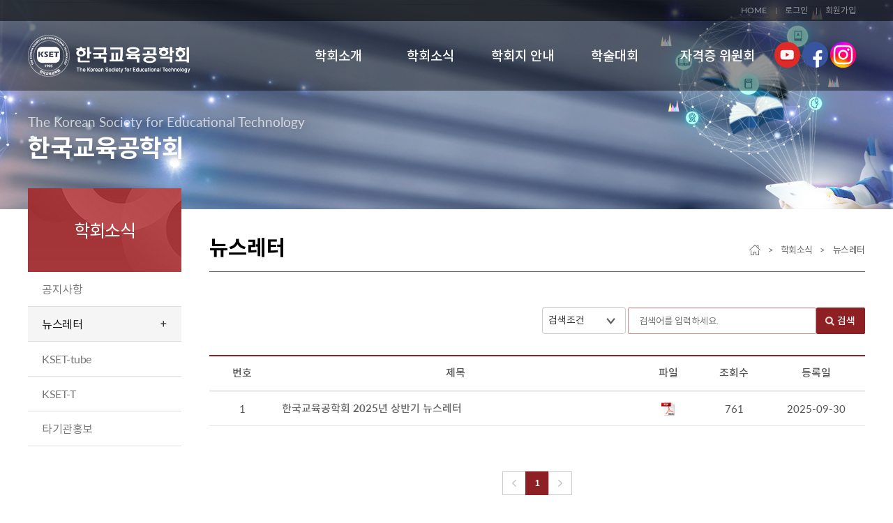

--- FILE ---
content_type: text/html; charset=UTF-8
request_url: https://kset.or.kr/index.php?hCode=BOARD&bo_idx=11
body_size: 5423
content:
<!DOCTYPE html PUBLIC "-//W3C//DTD XHTML 1.0 Transitional//EN" "http://www.w3.org/TR/xhtml1/DTD/xhtml1-transitional.dtd">
<html xmlns="http://www.w3.org/1999/xhtml" xml:lang="ko" lang="ko">
<head>
	<meta http-equiv="Content-Type" content="text/html; charset=utf-8" />
	<meta http-equiv="X-UA-Compatible" content="IE=edge,chrome=1">
	<meta name="viewport" content="width=device-width, initial-scale=1, user-scalable=yes" />
	<meta name="keywords" content="한국교육공학회, KSET, The Koreans Society for Educational Technology" />
	<meta name="description" content="21세기 정보화 시대 교육의 정보화를 선도하는 한국교육공학회입니다."> <!--네이버 검색 시 설명문-->
	<title>한국교육공학회</title>
	<link rel="stylesheet" type="text/css" href="css/style.css" media="all"/>
	<link rel="stylesheet" type="text/css" href="css/default.css" media="all"/>
	<link rel="stylesheet" type="text/css" href="css/board.css" media="all"/>
	<link rel="stylesheet" type="text/css" href="css/owl.theme.default.min.css" media="all"/>
	<link rel="stylesheet" type="text/css" href="css/owl.carousel.min.css" media="all"/>
	<link rel="stylesheet" type="text/css" href="css/aos.css" media="all"/>
	<link rel="shortcut icon" href="images/favicon.ico" />
	<script type="text/javascript" src="js/jquery-1.11.1.min.js"></script>
	<script type="text/javascript" language="javascript" src="js/jquery.gnb.js"></script>
	<script type="text/javascript" language="javascript" src="js/jquery.easing.1.3.js"></script>
	<script type="text/javascript" language="javascript" src="js/nav.js"></script>
	<script type="text/javascript" language="javascript" src="js/common.js"></script>
	<script type="text/javascript" language="javascript" src="js/owl.carousel.min.js"></script>
	<script type="text/javascript" language="javascript" src="js/aos.js"></script>
	<!--[if lt IE 9]>
		<script type="text/javascript" src="js/respond.min.js"></script>

	<![endif]-->

</head>
<body>
	<div id="wrapper">
		<div class="skipToContent">
			<ul>
				<li><a href="#content">본문 바로가기</a></li>
				<li><a href="#gnb">주메뉴 바로가기</a></li>
			</ul>
		</div>


		<!-- header //S-->
		<div id="header"  data-aos="fade-down" data-aos-duration="800">
			<div id="header_content">
				<h1 class="logo"><a href="/"><img src="images/main/logo_2024_.png" alt="한국교육공학회" /></a></h1>
				<div class="top_menu">
					<ul>
	<li><a href="/">HOME</a></li>
			<li><a href="index.php?hCode=LOGIN">로그인</a></li>
		<li><a href="index.php?hCode=JOIN_START">회원가입</a></li>
		<!-- <li class="wine"><a href="http://www.icet.or.kr/www/main" target="_blank">ICET</a></li> -->
</ul>
				</div>
			</div>
            <!-- desktop gnb //S-->

            <nav id="gnb">
			  <div id="gnbBg">
	<div id="gnbBg_wrap"></div>
</div>
<ul class="clearfix">
	<li class="gnb1"><a href="index.php?hCode=INTRO_01_01">학회소개</a>
		<ul class="gnb-2dep">
			<li>
				<ul class="gnb-2dep-wrap no-bg">
					<li><a href="index.php?hCode=INTRO_01_01">학회장 인사말</a></li>
					<li><a href="index.php?hCode=INTRO_01_02">목적과 사업</a></li>
					<li><a href="index.php?hCode=INTRO_01_03">회장단</a></li>
					<li><a href="index.php?hCode=INTRO_01_04">정관</a></li>
					<li><a href="index.php?hCode=BOARD&bo_idx=16">학술용역규정</a></li>
					<li><a href="index.php?hCode=INTRO_01_05">가입안내</a></li>
					<li><a href="index.php?hCode=BOARD&bo_idx=17">후원사·협력기관</a></li>
				</ul>
			</li>
		</ul>
	</li>
	<li class="gnb2"><a href="index.php?hCode=BOARD&bo_idx=9">학회소식</a>
		<ul class="gnb-2dep">
			<li>
				<ul class="gnb-2dep-wrap">
					<li><a href="index.php?hCode=BOARD&bo_idx=9">공지사항</a></li>
					<li><a href="index.php?hCode=BOARD&bo_idx=11">뉴스레터</a></li>
					<li><a href="https://www.youtube.com/channel/UCqSNyhh5v1b4zsa91jbfeHg" target="_blank">KSET-tube</a></li>
					<li><a href="index.php?hCode=BOARD&bo_idx=10">KSET-T</a></li>
					<li><a href="index.php?hCode=BOARD&bo_idx=12">타기관홍보</a></li>
					<!-- <li><a href="index.php?hCode=BOARD&bo_idx=13">행사일정</a></li>
					<li><a href="index.php?hCode=BOARD&bo_idx=14">FAQ</a></li> -->
				</ul>
			</li>
		</ul>
	</li>
	<li class="gnb3"><a href="index.php?hCode=JOURNAL_02_01">학회지 안내</a>
		<ul class="gnb-2dep">
			<li>
				<ul class="gnb-2dep-wrap">
					<li><a href="index.php?hCode=JOURNAL_02_01">국문학회지</a></li>
					<li><a href="index.php?hCode=JOURNAL_02_06">영문학회지</a></li>
					<li><a href="index.php?hCode=JOURNAL_02_11">연구윤리규정</a></li>
				</ul>
			</li>
		</ul>
	</li>
	<li class="gnb4"><a href="index.php?hCode=CONF_03_01">학술대회</a>
		<ul class="gnb-2dep">
			<li>
				<ul class="gnb-2dep-wrap">
					<li><a href="index.php?hCode=CONF_03_01">학술대회 등록</a></li>
					<!-- <li><a href="index.php?hCode=ICET_03_02">ICET 국제학술대회</a></li> -->
					<!-- <li><a href="index.php?hCode=BOARD&bo_idx=5">학술대회 양식</a></li> -->
					<!-- <li><a href="">학술대회 참가신청</a></li> -->
					<li><a href="index.php?hCode=BOARD&bo_idx=6">학술대회 발표논문</a></li>
					<li><a href="index.php?hCode=BOARD&bo_idx=8">학술대회 동영상</a></li>
					<li><a href="index.php?hCode=BOARD&bo_idx=7">학술상</a></li>
				</ul>
			</li>
		</ul>
	</li>

	<li class="gnb5"><a href="index.php?hCode=CERTI_05_01">자격증 위원회</a>
		<ul class="gnb-2dep">
			<li>
				<ul class="gnb-2dep-wrap">
					<li><a href="index.php?hCode=CERTI_05_01">수업컨설턴트 양성</a></li>
					<li><a href="index.php?hCode=CONSULTANT_LIST&cl_Category=직무연수">수업컨설턴트 직무연수</a></li>
					<li><a href="index.php?hCode=CONSULTANT_LIST&cl_Category=자격시험">수업컨설턴트 자격시험</a></li>
					<li><a href="index.php?hCode=CONSULTANT_LIST&cl_Category=자격유지연수">수업컨설턴트 자격유지연수</a></li>
					<li><a href="index.php?hCode=BOARD&bo_idx=15">공지사항</a></li>
				</ul>
			</li>
		</ul>
	</li>
	<!-- <li class="gnb6"><a href="index.php?hCode=LANG_07_01">용어표준 위원회</a>
		<ul class="gnb-2dep">
			<li>
				<ul class="gnb-2dep-wrap">
					<li><a href="index.php?hCode=LANG_07_01">위원회 소개</a></li>
					<li><a href="index.php?hCode=LANG_07_02">용어표준 아고라</a></li>
					<li><a href="index.php?hCode=LANG_07_03">관련 자료</a></li>
				</ul>
			</li>
		</ul>
	</li> -->
	<li>
		<div class="sns">
			<a href="https://www.youtube.com/channel/UCqSNyhh5v1b4zsa91jbfeHg" target="_blank"><img src="images/main/youtube.png" alt=""></a>
			<a href="https://www.facebook.com/KSET85" target="_blank"><img src="images/main/facebook.png" alt=""></a>
			<a href="https://www.instagram.com/kset_2025?igsh=M3BybXlubG1tc2dw&utm_source=qr" target="_blank"><img src="images/main/instagram.png" alt=""></a>
		</div>
	</li>

</ul>
            </nav>
            <!-- desktop gnb //E-->
            <!-- mobile_gnb //S-->
            <div id="top_right">
	<div id="menu-icon2" class="all_menu">
		<span></span>
		<span></span>
		<span class="short"></span>
	</div>
	<nav>
		<ul id="nav">
			<li><a href="javascript:return false;" id="nav1">학회소개 <span class="arrow"><img src="images/common/down_arrow.png" alt="" /></span></a>
				<ul id="nav1_s">
					<li><a href="index.php?hCode=INTRO_01_01">학회장 인사말</a></li>
					<li><a href="index.php?hCode=INTRO_01_02">목적과 사업</a></li>
					<li><a href="index.php?hCode=INTRO_01_03">회장단</a></li>
					<li><a href="index.php?hCode=INTRO_01_04">정관</a></li>
					<li><a href="index.php?hCode=BOARD&bo_idx=16">학술용역규정</a></li>
					<li><a href="index.php?hCode=INTRO_01_05">가입안내</a></li>
					<li><a href="index.php?hCode=BOARD&bo_idx=17">후원사·협력기관</a></li>
				</ul>
			</li>
			<li><a href="javascript:return false;" id="nav2">학회소식 <span class="arrow"><img src="images/common/down_arrow.png" alt="" /></span></a>
				<ul id="nav4_s">
					<li><a href="index.php?hCode=BOARD&bo_idx=9">공지사항</a></li>
					<li><a href="index.php?hCode=BOARD&bo_idx=10">KET-T</a></li>
					<li><a href="https://www.youtube.com/channel/UCqSNyhh5v1b4zsa91jbfeHg" target="_blank">KSET-tube</a></li>
					<li><a href="index.php?hCode=BOARD&bo_idx=11">뉴스레터</a></li>
					<li><a href="index.php?hCode=BOARD&bo_idx=12">타기관홍보</a></li>
					<li><a href="index.php?hCode=BOARD&bo_idx=13">행사일정</a></li>
					<li><a href="index.php?hCode=BOARD&bo_idx=14">FAQ</a></li>
				</ul>
			</li>
			<li><a href="javascript:return false;" id="nav3">학회지 <span class="arrow"><img src="images/common/down_arrow.png" alt="" /></span></a>
				<ul id="nav2_s">
					<li><a href="index.php?hCode=JOURNAL_02_01">국문편집위원회</a></li>
					<li><a href="index.php?hCode=JOURNAL_02_02">국문학회지 논문투고안내</a></li>
					<li><a href="index.php?hCode=JOURNAL_02_03">국문학회지 투고규정</a></li>
					<!-- <li><a href="index.php?hCode=BOARD&bo_idx=1">국문학회지 초록</a></li> -->
					<li><a href="index.php?hCode=BOARD&bo_idx=2">국문학회지 논문 보기</a></li>

					<li><a href="index.php?hCode=JOURNAL_02_06">영문편집위원회</a></li>
					<li><a href="index.php?hCode=JOURNAL_02_07">영문학회지 논문투고안내</a></li>
					<li><a href="index.php?hCode=JOURNAL_02_08">Introduction to Potential Authors</a></li>
					<!-- <li><a href="index.php?hCode=BOARD&bo_idx=3">영문학회지 초록</a></li> -->
					<li><a href="index.php?hCode=BOARD&bo_idx=4">영문학회지 논문 보기</a></li>
					<li><a href="index.php?hCode=JOURNAL_02_11">윤리헌장</a></li>
					<li><a href="index.php?hCode=JOURNAL_02_12">연구윤리규정</a></li>
				</ul>
			</li>
			<li><a href="javascript:return false;" id="nav4">학술대회 <span class="arrow"><img src="images/common/down_arrow.png" alt="" /></span></a>
				<ul id="nav3_s">
					<li><a href="index.php?hCode=CONF_03_01">학술대회 등록</a></li>
					<!-- <li><a href="index.php?hCode=ICET_03_02">ICET 국제학술대회</a></li> -->
					<!-- <li><a href="index.php?hCode=BOARD&bo_idx=5">학술대회 양식</a></li> -->
					<!-- <li><a href="">학술대회 참가신청</a></li> -->
					<li><a href="index.php?hCode=BOARD&bo_idx=6">학술대회 발표논문</a></li>
					<li><a href="index.php?hCode=BOARD&bo_idx=7">학술상 시상 내역</a></li>
					<li><a href="index.php?hCode=BOARD&bo_idx=8">동영상</a></li>
				</ul>
			</li>
			
			<li><a href="javascript:return false;" id="nav5">자격증 위원회 <span class="arrow"><img src="images/common/down_arrow.png" alt="" /></span></a>
				<ul id="nav5_s">
					<li><a href="index.php?hCode=CERTI_05_01">수업컨설턴트 양성</a></li>
					<li><a href="index.php?hCode=CONSULTANT_LIST&cl_Category=직무연수">수업컨설턴트 직무연수</a></li>
					<li><a href="index.php?hCode=CONSULTANT_LIST&cl_Category=자격시험">수업컨설턴트 자격시험</a></li>
					<li><a href="index.php?hCode=CONSULTANT_LIST&cl_Category=자격유지연수">수업컨설턴트 자격유지연수</a></li>
					<li><a href="index.php?hCode=BOARD&bo_idx=15">공지사항</a></li>
				</ul>
			</li>
			<!-- <li><a href="javascript:return false;" id="nav6">용어표준 위원회 <span class="arrow"><img src="images/common/down_arrow.png" alt="" /></span></a>
				<ul id="nav6_s">
					<li><a href="index.php?hCode=LANG_07_01">위원회 소개</a></li>
					<li><a href="index.php?hCode=LANG_07_02">용어표준 아고라</a></li>
					<li><a href="index.php?hCode=LANG_07_03">관련 자료</a></li>
				</ul>
			</li> -->
		</ul>
	</nav>
</div>
<script>
	$(document).ready(function(){
		$('#menu-icon2').click(function(){
			$(this).toggleClass('open');
		});
	});
</script>
            <!-- mobile_gnb //E-->
		</div>
		<!-- header //E-->

		<div id="container">
			
<!-- 01 -->
<div id="subvisual" class="subvisual04">
	<div  class="sub_txt">
		<p>The Korean Society for Educational Technology </p>
		<h2>한국교육공학회</h2>
	</div>
</div>


			<div id="contents">
				
<div id="leftmenu">
	<div class="tit_box">
		<h3>
							학회소식
					</h3>
	</div>
	<div id="lnb">
		<ul>
							<li class=""><a href="index.php?hCode=BOARD&bo_idx=9">공지사항</a></li>
				<li class="on"><a href="index.php?hCode=BOARD&bo_idx=11">뉴스레터</a></li>
				<li class=""><a href="https://www.youtube.com/channel/UCqSNyhh5v1b4zsa91jbfeHg" target="_blank">KSET-tube</a></li>
				<li class=""><a href="index.php?hCode=BOARD&bo_idx=10">KSET-T</a></li>
				<!-- <li class="on"><a href="index.php?hCode=BOARD&bo_idx=11">뉴스레터</a></li> -->
				<li class=""><a href="index.php?hCode=BOARD&bo_idx=12">타기관홍보</a></li>
				<!-- <li class=""><a href="index.php?hCode=BOARD&bo_idx=13">행사일정</a></li>
				<li class=""><a href="index.php?hCode=BOARD&bo_idx=14">FAQ</a></li> -->


					</ul>
	</div>
</div>

<script>
	$(function(){
		if($('#left1_s').parent().attr('class') != "on"){
			$('#left1_s').hide();
		}
		if($('#left2_s').parent().attr('class') != "on"){
			$('#left2_s').hide();
		}
		if($('#left3_s').parent().attr('class') != "on"){
			$('#left3_s').hide();
		}
		if($('#left4_s').parent().attr('class') != "on"){
			$('#left4_s').hide();
		}
		if($('#left5_s').parent().attr('class') != "on"){
			$('#left5_s').hide();
		}

		$('#left1').click(function(){
			$('.left_2depth').slideUp();
			$('#left1_s').slideToggle();
		});
		$('#left2').click(function(){
			$('.left_2depth').slideUp();
			$('#left2_s').slideToggle();
		});
		$('#left3').click(function(){
			$('.left_2depth').slideUp();
			$('#left3_s').slideToggle();
		});
		$('#left4').click(function(){
			$('.left_2depth').slideUp();
			$('#left4_s').slideToggle();
		});
		$('#left5').click(function(){
			$('.left_2depth').slideUp();
			$('#left5_s').slideToggle();
		});


	});
</script>
				<div id="cont">
					<div id="subtitle">

	<!-- 01 -->
			<h4>뉴스레터</h4>
		<div class="path">
			<span><img src="../images/sub/home.png" alt="home"></span> &nbsp;&nbsp; > &nbsp;&nbsp; 학회소식 &nbsp;&nbsp; > &nbsp;&nbsp; 뉴스레터
		</div>
	</div>
	<script type="text/javascript" src="./smart_editor/js/HuskyEZCreator.js" charset="utf-8"></script>

<script type="text/javascript" src="./js/board.js" charset="utf-8"></script>

<div id="con_area">
<!-----------------------------------script영역-------------------->
<script>
/* input 검색어 박스 합체*/
jQuery(document).ready(function(){
	var placeholderTarget = $(".placeholder_box input[type=text]");
	placeholderTarget.focus(function(){
		$(this).siblings("label").fadeOut("fast");
	});
	placeholderTarget.focusout(function(){
		if($(this).val() == ""){
			$(this).siblings("label").fadeIn("fast");
		}
	});
});
</script>
<!-----------------------------------script영역-------------------->
<div id="con_area">
	<div class="listCenter">
		<!-- con_area //S-->
		<!--MODULE//S-->
		<form name="fsearch" method="get" action="index.php" class="form-inline">
			<input type="hidden" name="hCode" value="BOARD" />
			<input type="hidden" name="bo_idx" value="11" />
			<div class="form_group">
				<select id="select_Option" title="select" name="sfl">
					<option value="all">검색조건</option>
					<option value="title" >제목</option>
					<option value="context" >내용</option>
					<option value="all" >제목 + 내용</option>
				</select>
				<div class="placeholder_box">
					<!-- <label for="placeholder">검색어를 입력하세요.</label> -->
					<input type="text" id="placeholder" name="stx" value="" autofocus="autofocus" placeholder="검색어를 입력하세요."/>
					<button type="button"  onClick="document.fsearch.submit()" class="btn_primary">검색</button>
				</div>
			</div>

		</form>
		<form name="flist" method="post">
			<input type="hidden" name="hCode" value="BOARD">
			<input type="hidden" name="page" value="list">
			<input type="hidden" name="sca" value="">
			<input type="hidden" name="sfl" value="">
			<input type="hidden" name="stx" value="">
			<input type="hidden" name="pg" value="1">
			<table class="board_table">
				<caption>공지사항 목록</caption>
				<colgroup>
					<col width="10%" />
					<col width="*" />
					<col width="10%" />
					<col width="10%" />
					<col width="15%" />
				</colgroup>
				<thead>
					<tr>
						<th>번호</th>
						<th>제목</th>
						<th>파일</th>
						<th>조회수</th>
						<th>등록일</th>
					</tr>
				</thead>
				<tbody>
											<tr>
							<td>1</td>
							<td class="alignLeft">
                                <a href="?page=view&pg=1&idx=600&hCode=BOARD&bo_idx=11&sfl=&stx=&sfc=&bo_rows=&year=0">
                                    한국교육공학회 2025년 상반기 뉴스레터&nbsp;                                </a>
                            </td>
							<td class="file_a"><a href="./NFUpload/nfupload_down.php?tmp_name=3690975108_fd222fe2.pdf&name=2025+%ED%95%9C%EA%B5%AD%EA%B5%90%EC%9C%A1%EA%B3%B5%ED%95%99%ED%9A%8C+%EC%83%81%EB%B0%98%EA%B8%B0+%EB%89%B4%EC%8A%A4%EB%A0%88%ED%84%B0.pdf"><img src='./images/common/icon_pdf.jpg' border=0 width='20' height='20' alt='파일다운로드'></a></td>
							<td>761</td>
							<td>2025-09-30</td>
						</tr>
											</tbody>
				</table>
				<div class="boardList_btn">
					<span class="ok_btn"></span>
				</div>
				<div class="paginate">
					<ul class="page_btn">
						 <a href="#" class="direction"><img src="/images/common/btn_prev.png" alt="이전페이지" /></a> <strong>1</strong> <a href="#" class="direction"><img src="/images/common/btn_next.png" alt="다음페이지" /></a> 					</ul>
				</div>
			</form>
			<!--MODULE//E-->
		</div>

<!-- contents//E -->
	</div>

	<div id="password_Div">
	<form name="password_Form" method="post" action="index.php">
	<input type="hidden" name="hCode" value="BOARD" />
	<input type="hidden" name="page"/>
	<input type="hidden" name="idx"/>
	<input type="hidden" name="bo_idx" value="11"/>
		<dl>
			<dt>비밀번호 입력
			</dt>
			<dd>
				<input type="password" name="bo_password" class="pw_input" placeholder="비밀번호"/>
			</dd>
		</dl>
		<div class="pw_xbtn"><img src="../images/common/pw_xbtn.png"></div>
		<a href="javascript:input_Password()" rel="pulse-shrink" class="pw_btn">확인</a>
	</form>
	<script>
		$(".pw_xbtn").click(function() {
			$("#password_Div").hide()
		});
	</script>
</div>

<div id="rep_password_Div">
	<form name="re_password_Form" method="post" action="index.php">
	<input type="hidden" name="hCode" value="BOARD" />
	<input type="hidden" name="bo_idx" value="11"/>
	<input type="hidden" name="page"/>
	<input type="hidden" name="idx"/>
	<input type="hidden" name="board_idx" value="0"/>
		<dl>
			<dt>비밀번호 입력
			</dt>
			<dd>
				<span>비밀번호</span>
				<input type="password" name="bo_password" class="pw_input"/>
			</dd>
		</dl>
		<div class="pw_xbtn"><img src="../images/common/pw_xbtn.png"></div>
		<a href="javascript:re_input_Password();" rel="pulse-shrink" class="pw_btn">확인</a>
	</form>
	<script>
		$(".pw_xbtn").click(function() {
			$("#rep_password_Div").hide()
		});
	</script>
</div>



<script type="text/javascript">
$(function()
	{ $("input:password").keydown(function(evt) {
		if (evt.keyCode == 13)
			return false;
	});
});
</script>
</div>
				<!-- cont //E-->
				<div id="quick_menu">
	<a href="#header"><img src="/images/common/quick.png" alt="TOP" /></a>
</div>
<script>
$(document).ready(function(){

	// hide #quick_menu first
	$("#quick_menu").hide();
	
	// fade in #quick_menu
	$(function () {
		$(window).scroll(function () {
			if ($(this).scrollTop() > 1930) {
				$('#quick_menu').fadeIn();
			} else {
				$('#quick_menu').fadeOut();
			}
		});

		// scroll body to 0px on click
		$('#quick_menu a').click(function () {
			$('body,html').animate({
				scrollTop: 0
			}, 300);
			return false;
		});
	});

});
</script>

			</div>
			<!-- content //E-->
		</div>
		<!-- container_wrap //E-->
		<div class="sub_bannerwrap">
				<!-- banner-slider //S-->
	<div class="banner_max">
				<div class="banner_slide_wrap">
					<div class="banner_slider">
						<ul class="owl-carousel clearfix">
																<li><a href="https://www.nts.go.kr/" rel="noopener noreferrer" target="_blank"><img src="./upload_hi/sponsor/3698978476_d51535bc.png" alt=""></a></li>	
																								<li><a href="https://www.hometax.go.kr/websquare/websquare.wq?w" rel="noopener noreferrer" target="_blank"><img src="./upload_hi/sponsor/3698978476_047405af.png" alt=""></a></li>	
																								<li><a href="https://www.crms.go.kr/" rel="noopener noreferrer" target="_blank"><img src="./upload_hi/sponsor/3698978476_85654224.gif" alt=""></a></li>	
																						<!-- <li><a href="" rel="noopener noreferrer" target="_blank"><img src="images/main/s_logo01.png" alt=""></a></li>
							<li><a href="" rel="noopener noreferrer" target="_blank"><img src="images/main/s_logo02.png" alt=""></a></li>
							<li><a href="" rel="noopener noreferrer" target="_blank"><img src="images/main/s_logo03.png" alt=""></a></li>
							<li><a href="" rel="noopener noreferrer" target="_blank"><img src="images/main/s_logo04.png" alt=""></a></li>
							<li><a href="" rel="noopener noreferrer" target="_blank"><img src="images/main/s_logo05.png" alt=""></a></li> -->
						</ul>
					</div>
					<script type="text/javascript">
						$(document).ready(function(){
							/* 제품슬라이드*/
							$('.owl-carousel').owlCarousel({
								navigation : true,
								loop: true,
								autoplayTimeout:4000,
								autoplayHoverPause:true,
								responsive : {
									0 : {
										items : 1,
										autoplay:true
									},
									480 : {
										items : 1,
										autoplay:true
									},
									800 : {
										items : 5,
										autoplay:true
									}
								}
							});
						});
					</script>
				</div>
			</div>
			<!-- banner-slider //E-->
		</div>

		<div id="footer">
			<div id="footer_content">
				<address>
					<strong>한국교육공학회</strong>
					(06974) 서울시 동작구 흑석로 84 중앙대학교 310관 B117호 &nbsp;&nbsp; | &nbsp;&nbsp; TEL : 010-2467-2554
					&nbsp;&nbsp; | &nbsp;&nbsp; EMAIL : kset20@kset.or.kr<br />
					대표자명 : 송해덕 &nbsp;&nbsp; | &nbsp;&nbsp; 사업번호  : 206-82-05031 &nbsp;&nbsp; | &nbsp;&nbsp; 학회비 납부계좌 : 신한은행 100-021-388415 (사단법인
					한국교육공학회) &nbsp;&nbsp; | &nbsp;&nbsp; 학술대회 납부계좌 : 신한은행 100-026-161115 (사단법인 한국교육공학회) <br />

					Copyright (C) The Koreans Society for Educational Technology. All Rights Reserved. Made by <a
					href="http://www.hicompint.com" target="_blank">Hicomp Int.</a>
				</address>
				<!-- <div class="sns">
					<a href="https://www.youtube.com/channel/UCqSNyhh5v1b4zsa91jbfeHg" target="_blank"><img src="images/main/youtube.png" alt=""></a>
					<a href="https://www.facebook.com/KSET85" target="_blank"><img src="images/main/facebook.png" alt=""></a>
				</div> -->
			</div>
		</div>
	</div>
</body>
</html>

<script>
  AOS.init();
</script>


--- FILE ---
content_type: text/css
request_url: https://kset.or.kr/css/style.css
body_size: 9868
content:
@charset "utf-8";
.skipToContent {position:absolute; top:0; left:0; overflow:hidden; display:block; width:0px; height:0px; line-height:0; font-size:0; text-indent:-9999px;}
.hidden {display:none;}

/*** desktop ***********************************************************************************************************************/
body {min-width:1200px;max-width: 1920px;margin:0 auto !important;}
#header {width:100%; height:130px; z-index:1000;background:url('../images/main/header_bg.png') 0 0 repeat-x;position:absolute;z-index:999;}
#header_content {position:relative; *zoom:1; width:1200px; height:100px; margin:0 auto;}
#header_content:after {content:" "; display:block; clear:both;}
#header_content .logo {position:absolute; top:50px; left:0; z-index:1000;}

.top_menu {*zoom:1; overflow:hidden; height:30px;width:100%;}
.top_menu:after {content:" "; display:block; clear:both;}
.top_menu ul {float:right;}
.top_menu ul li {float:left; line-height:30px; }

.top_menu ul li a {color:rgba(255,255,255,0.5); display:block; font-size:12px; font-weight:400; letter-spacing:-0.01em;
	padding:0 13px; background:url('../images/main/top_bar.png') 0 center no-repeat;
	transition:all .3s;
	-webkit-transition:all .3s;
	-moz-transition:all .3s;
	-ms-transition:all .3s;
	-o-transition:all .3s;
}
.top_menu ul li:first-child a {background:none;}
.top_menu ul li a:hover {color:rgba(255,255,255,1);}

.top_menu ul li.wine a {background:none; background-color:#8e1f22;color:#fff;padding:0 30px;}



/* gnb */
nav#gnb{width:100%;z-index:999;}
nav#gnb > ul {*zoom:1;position:absolute;width:1200px; top:30px; left:50%;margin-left:-600px;box-sizing:border-box;text-align:right;}
nav#gnb > ul:after {content:" "; display:block; clear:both;}
nav#gnb > ul > li {min-width:130px;display:inline-block;text-align:center;margin-left:-1px;}
nav#gnb > ul > li.gnb5, nav#gnb > ul > li.gnb6 {min-width:160px;}
nav#gnb > ul > li:first-child {margin:0;}
nav#gnb > ul > li > a {display:block;font-size:19px;height:100px; line-height: 100px; font-weight:600; color:#fff;}
nav#gnb > ul > li:hover a{color:#eee;}

nav#gnb > ul > li .gnb-2dep {min-width:130px;display:none; position:absolute; top:100px; padding:20px 0 0; z-index:999;
	height:280px; border-right:1px solid rgba(255,255,255,0.1);}

nav#gnb > ul > li.gnb5 .gnb-2dep, nav#gnb > ul > li.gnb6 .gnb-2dep {min-width:160px;  }

nav#gnb > ul > li.gnb1 .gnb-2dep  {border-right:1px solid rgba(255,255,255,0.1);}
nav#gnb > ul > li .gnb-2dep li {text-align:center;width:100%; margin:12px 0 0;}
nav#gnb > ul > li .gnb-2dep li:first-child {margin:0;}
nav#gnb > ul > li .gnb-2dep li a {color:#fff; font-size:15px; font-weight:400; line-height:25px;letter-spacing:-0.05em;
	transition:all .3s;
	-webkit-transition:all .3s;
	-moz-transition:all .3s;
	-o-transition:all .3s;
	-ms-transition:all .3s;
}
nav#gnb > ul > li .gnb-2dep li a.gnb-3 {font-size:15px; color:rgba(255,255,255,0.5);line-height:24px; }
nav#gnb > ul > li:hover .gnb-2dep {background-color:#8e1f22;}
nav#gnb > ul > li .gnb-2dep li a:hover, nav#gnb > ul > li .gnb-2dep li a:focus {color:#ffe2e3; }
#gnbBg_wrap {width:100%;}
#gnbBg {position:absolute; top:130px; left:0px; width:100%; height:auto; padding:0; z-index:999; background:rgba(0,0,0,0.85); display:none;border-top:1px solid rgba(255,255,255,0.1);}




/** mobile_none **/
.mobile_top {display:none;}
#nav {display:none;}
.m_right_box{display:none;}




/* main */
#container {width:100%;}
#content {}

#mainvisual {width: 100%;  height: 600px; overflow: hidden; position: relative;}

#mainvisual .visual_txt {width:100%;position:absolute;z-index:800;text-align:center;
	text-shadow:0 3px 15px rgba(0,0,0,0.3);
	-webkit-text-shadow:0 3px 15px rgba(0,0,0,0.3);
	-moz-text-shadow:0 3px 15px rgba(0,0,0,0.3);
	-o-text-shadow:0 3px 15px rgba(0,0,0,0.3);
	-ms-text-shadow:0 3px 15px rgba(0,0,0,0.3);
}
#mainvisual .visual_txt p {padding:240px 0 0 0;font-size:20px;color:rgba(255,255,255,0.7);line-height:20px;}
#mainvisual .visual_txt h3 {padding:13px 0 25px 0;font-size:35px;color:#fff;line-height:35px;letter-spacing:-0.03em;}
#mainvisual .visual_txt h2 {font-size:50px;color:#fff;line-height:50px;letter-spacing:-0.03em;font-weight:900;}

#mainvisual .visual_banner {position:absolute; bottom:0;left:50%;margin-left:-600px; width:1200px; height:100px;z-index:900;}
#mainvisual .visual_banner:after{content:"";display:block;clear:both;}
#mainvisual .visual_banner .box {float:left; width:33.333%;height:100%;}
#mainvisual .visual_banner .box a{display:block;width:100%;height:100%; box-sizing:border-box; padding:25px 30px 0;background-color:Rgba(255,255,255,0.3);position:relative;
	
	backdrop-filter: blur(5px);
	-webkit-backdrop-filter: blur(5px);
}
#mainvisual .visual_banner .box03 a{border-left:1px solid rgba(255,255,255,0.5);}
#mainvisual .visual_banner .box a p{font-size:14px; color:rgba(255,255,255,0.6); line-height:14px; margin:0 0 6px 0;}
#mainvisual .visual_banner .box a h3 {font-size:23px; font-weight:600;letter-spacing:-0.04em;color:#fff;}
#mainvisual .visual_banner .box a img{position:Absolute; right:30px; top:38px;
	transition: all 0.3s ease;
	-moz-transition: all 0.3s ease; /* Firefox 4 */
	-webkit-transition: all 0.3s ease; /* Safari and Chrome */
	-o-transition: all 0.3s ease; /* Opera */
}
#mainvisual .visual_banner .box01 a {background:none;background:url('../images/main/v_q_bg.jpg') 100% 100% no-repeat #b23437;border:none;}
#mainvisual .visual_banner .box a:hover img, #mainvisual .visual_banner .box a:focus img {transform:rotate(180deg);}




#mainvisual .bx-wrapper {float:left;width:100% !important;height:600px !important; overflow:hidden;position:relative;}
#mainvisual .bx-viewport {height:600px !important; overflow:hidden;}

#mainvisual .bx-controls-auto .bx-start {display:none !important;}
#mainvisual .bx-controls {display:none !important;}
#mainvisual .main_slider div.visual{width:100%; height:600px;}
#mainvisual .main_slider div.visual01{background:url('../images/main/mainvisual01.jpg') center center no-repeat; background-size:cover;}
#mainvisual .main_slider div.visual02{background:url('../images/main/mainvisual02.jpg') center center no-repeat; background-size:cover;}
#mainvisual .main_slider div.visual03{background:url('../images/main/mainvisual03.jpg') center center no-repeat; background-size:cover;}
#mainvisual .main_slider div.visual04{background:url('../images/main/mainvisual04.jpg') center center no-repeat; background-size:cover;}






/* section01 */

.section01 {width:100%; background:url('../images/main/j_bg.jpg') 0 0 no-repeat;border-bottom:1px solid #eee;}
.section01 .sec01_in {width:1200px; margin:0 auto;height:350px; overflow:hidden;}
.section01 .sec01_in:after{content:"";display: block;clear:both;}
.section01 .sec01_in .journal{float:left;width:400px;height: 350px;position:relative;}
.section01 .sec01_in .journal h3{font-size:20px;color: #fff;letter-spacing: -0.03em;padding:30px 0 20px; text-align: center;}
.section01 .sec01_in .journal > a {display: block;width: 225px;height: 45px;line-height: 45px;box-sizing: border-box;bordeR:1px solid #dddddd; padding:0 20px; font-size:16px;letter-spacing: -0.03em;color: #ffffff;position: relative;margin:0 auto 5px;}
.section01 .sec01_in .journal > a img {position: absolute;top:13px;right:20px;}
.section01 .sec01_in .journal > a:hover, .section01 .sec01_in .journal a:focus {background-color:rgba(255,255,255,0.1);}

.section01 .sec01_in .journal .cover {position: absolute;bottom:0; left:50%; margin-left:-113px;width:216px;height:148px;}
.section01 .sec01_in .journal .bx-wrapper {margin:30px 0 0 0;}
.section01 .sec01_in .board{float:left;width:800px;height: 350px; background-color: #fff;box-sizing: border-box;padding: 30px 0 0 30px;position:relative;}
.section01 .sec01_in .board h3{font-size: 30px;line-height: 30px; font-weight: 400;color: #55514f;padding:0 0 17px 0; border-bottom:3px solid #efefef;margin:0 0 20px 0;}
.section01 .sec01_in .board .b_tab{position:absolute; top:10px; right:80px;}
.section01 .sec01_in .board .b_tab:after{content:"";display: block;clear:both;}
.section01 .sec01_in .board .b_tab a{float:left; display: block; padding:0 20px; height:65px; line-height:65px;font-size:19px; font-weight: 600; letter-spacing: -0.03em; color:rgba(54,50,48,0.5);}
.section01 .sec01_in .board .b_tab a.on {color: #363230;border-bottom:4px solid #b5373a;}
.section01 .sec01_in .board .b_tab a:hover, .section01 .sec01_in .board .b_tab a:focus {color:#363230;}
.section01 .sec01_in .board .column ul li{height:43px; line-height:43px;position:relative;}
.section01 .sec01_in .board .column ul li a{display: block;width:70%; overflow: hidden;text-overflow: ellipsis;white-space: nowrap; font-size: 16px;letter-spacing: -0.03em;color: #454545; padding:0 0 0 25px; background:url('../images/main/b_dot.png') 0 12px no-repeat;}
.section01 .sec01_in .board .column ul li span {position: absolute;top:0;right:0;font-size: 15px; color: #b9b9b9;letter-spacing: -0.03em;}
.section01 .sec01_in .board .column ul li a:hover, .section01 .sec01_in .board .column ul li a:focus {color: #b5373a;}
.section01 .sec01_in .board .column  a.plus {position:absolute;top:33px;right:0;}
.section01 .sec01_in .board .column  a.plus img {
	transition:all .3s;
	-webkit-transition:all .3s;
	-moz-transition:all .3s;
	-o-transition:all .3s;
	-ms-transition:all .3s;
}
.section01 .sec01_in .board .column  a.plus:hover img, .section01 .sec01_in .board .column  a.plus:focus img {transform:rotate(180deg);}



/* section02 */
.section02 {width:100%; background:url('../images/main/conf_bg.jpg') 0 0 no-repeat; border-bottom:1px solid #ddd;}
.section02 .sec02_in {width:1200px; height:450px; margin:0 auto; }
.section02 .sec02_in:after{content:"";display: block;clear: both;}
.section02 .sec02_in .confbox {float: left;width: 400px;}
.section02 .sec02_in .confbox h3 {color: #363230; font-size: 20px;letter-spacing: -0.03em; font-weight: 600; text-align: center; padding:25px 0 12px;}
.section02 .sec02_in .confbox .txt {text-align: center;font-size: 14px; color: #9f9646;letter-spacing: -0.03em;line-height: 19px; margin:0 0 15px 0;}
.section02 .sec02_in .confbox .btn {margin:0 0 23px 0;text-align:center;}
.section02 .sec02_in .confbox .btn a {display: inline-block;width:185px;height: 40px;text-align:left;box-sizing: border-box; border:1px solid #a89e45; padding:0 15px; font-size:15px; color: #5e5828;letter-spacing: -0.03em;position:relative;line-height:37px;}
.section02 .sec02_in .confbox .btn a:first-child{margin-right:7px;}
.section02 .sec02_in .confbox .btn a img{position: absolute;top:11px; right:15px;}
.section02 .sec02_in .confbox .btn a:hover, .section02 .sec02_in .confbox .btn a:focus {background-color:Rgba(255,255,255,0.2);}
.section02 .sec02_in .confbox .calendar {background-color:#fff;height:269px;box-sizing: border-box;padding:20px 30px;}
.section02 .sec02_in .confbox .calendar .cal_top {text-align: center;margin:0 0 20px 0;}
.section02 .sec02_in .confbox .calendar .cal_top img{margin:0 10px;vertical-align: middle;}
.section02 .sec02_in .confbox .calendar .cal_top span{color: #b6383b; letter-spacing: -0.03em;font-size: 20px;vertical-align: middle;}
.section02 .sec02_in .confbox .calendar table thead tr th{width:14.2857142%;text-align: center;padding:5px 0;font-weight:400; color:#333333;font-size: 14px;}
.section02 .sec02_in .confbox .calendar table tbody tr td {font-size:13px;letter-spacing: -0.03em;color: #333333;text-align: center;padding:7px 0;}
.section02 .sec02_in .confbox .calendar table .sun {color: #e25923;}
.section02 .sec02_in .confbox .calendar table .sat {color: #18a3a5;}
.section02 .sec02_in .confbox .calendar table .today {background-color:#fdf9dd;}
.section02 .sec02_in .confbox .calendar table .event  a{color:#2777da; text-decoration:underline;}


.section02 .sec02_in .qbox {float: left;width: 800px;background-color: #fff;padding:20px 0;}
.section02 .sec02_in .qbox ul:after{content:"";display: block;clear:both;}
.section02 .sec02_in .qbox ul li{float:left; width:25%;height: 205px;}
.section02 .sec02_in .qbox ul li a{display: block;width: 100%;height: 100%;text-align: center;color: #232323;font-size: 16px;font-weight: 600;letter-spacing: -0.03em;}
.section02 .sec02_in .qbox ul li a img{padding:20px 0;display: inline-block;
	transition:all .3s;
	-webkit-transition:all .3s;
	-moz-transition:all .3s;
	-o-transition:all .3s;
	-ms-transition:all .3s;
}

.section02 .sec02_in .qbox ul li a:hover, .section02 .sec02_in .qbox ul li a:focus {color:#b6383b;}
/* .section02 .sec02_in .qbox ul li a:hover img, .section02 .sec02_in .qbox ul li a:focus img {transform:rotate(15deg);} */
.section02 .sec02_in .qbox ul li a:hover img, .section02 .sec02_in .qbox ul li a:focus img {margin-top:-7px;}



/* banner slider */

.banner_slide_wrap {width:1150px; margin:0 auto; padding:27px 0;}
.sub_bannerwrap{border-top:1px solid #dfdfdf;}
.banner_slider {position:relative;}
.banner_slider ul li {height:65px; text-align:center;}
.banner_slider ul li a {display:block;position:relative;width:100%;height:100%;}
.banner_slider ul li a img {position:Absolute; top:0;bottom:0;left:0;right:0;margin:auto;max-width:170px !important;} 



/* footer */
#footer {width:100%;border-top:1px solid #999999; padding:30px 0;}
#footer_content {*zoom:1; margin:0 auto; width:1200px; position:relative;}
#footer_content  address {font-size:13px;color:#898989; line-height:23px; letter-spacing:-0.02em; }
#footer_content  address strong{display:block;font-size:15px; color:#515659; font-weight:-00;padding:0 0 8px 0;}
#footer_content  address a {color:#898989; }
#footer_content .sns {position:absolute; top:0; right:0;}


/*Quick Menu */
#quick_menu {position:fixed; bottom:230px;  width:65px; right:100px;
	transition: all 0.5s ease;
	-moz-transition: all 0.5s ease; /* Firefox 4 */
	-webkit-transition: all 0.5s ease; /* Safari and Chrome */
	-o-transition: all 0.5s ease; /* Opera */
}
#quick_menu a {display:block;}

/* sub */




/* sub */
#subvisual {width:100%; height:300px; }
.subvisual01 {background:url('../images/sub/subvisual01.jpg') center center no-repeat; background-size:cover;}
.subvisual02 {background:url('../images/sub/subvisual02.jpg') center center no-repeat; background-size:cover;}
.subvisual03 {background:url('../images/sub/subvisual03.jpg') center center no-repeat; background-size:cover;}
.subvisual04 {background:url('../images/sub/subvisual04.jpg') center center no-repeat; background-size:cover;}
#subvisual .sub_txt {width:1200px;height:300px;margin:0 auto;position:relative;}
#subvisual .sub_txt h2{font-size:35px;line-height:35px; font-weight:900;color:#ffffff; text-shadow:3px 3px 10px rgba(0,0,0,0.2);}
#subvisual .sub_txt p{font-size:19px;line-height:19px; font-weight:400;color:rgba(255,255,255,0.7); padding:165px 0 10px; text-shadow:3px 3px 10px rgba(0,0,0,0.2);}

#contents {*zoom:1; width:1200px; margin:0 auto; padding:0 0 100px 0;}
#contents:after {content:" "; display:block; clear:both;}


#cont {float:left; width:940px; margin:0 0 0 40px;}
#con_area {padding:0 0 100px 0; min-height:320px; clear:both;}
#con_area h3.c_tit{font-size: 24px;color: #111111;font-weight: 600;padding:0 0 0 22px;background:url('../images/sub/c_tit.jpg') 0 8px no-repeat;margin:0 0 20px 0;letter-spacing:-0.03em;}

#leftmenu {float:left; width:220px;margin-top:-30px;}
.tit_box {height:120px; background:url('../images/sub/lnb_tit.jpg') 0 0 no-repeat;}
.tit_box h3 {width:100%; height:100%; line-height:120px; font-size:25px; text-align:center; font-weight:400; color:#fff;letter-spacing:-0.03em;}

#lnb ul li a {display:block; height:50px; border-bottom:1px solid #ddd; line-height:50px; font-size:16px; color:#777777; padding:0 0 0 20px; letter-spacing:-0.03em; box-sizing:border-box;}
#lnb ul li a:hover , #lnb ul li.on a {
	color:#111; 
	background-image:url('../images/sub/lnb_on.png');	background-repeat:no-repeat; background-position:90% 50%;	background-color:#f5f5f5;
}
#lnb ul li .left_2depth {border-bottom:1px solid #ddd;padding:7px 0;}
#lnb ul li .left_2depth li a{height:auto; line-height:22px; font-size:14px;padding:5px 10px 5px 30px; background:none;background-color:#fff;border:none;color:#777;}

#subtitle {padding:39px 0 20px; border-bottom: 1px solid #666;margin:0 0 50px 0;position:relative;}
#subtitle h4 {font-size:30px; line-height:30px; font-weight:900; color:#000000; letter-spacing:-0.03em;}
#subtitle .path {position:absolute; bottom:20px; right:0;font-size:13px; color:#666;letter-spacing:-0.03em;}
#subtitle .path img {vertical-align:middle;padding:0 0 3px 0;}



/* 01_01 */
.greeting {background:url('../images/sub/greet_bg.png') 100% 0 no-repeat;}
.greeting h3{font-family: 'NotoSerifKR'; font-size:28px; color:#a43538; font-weight:400; letter-spacing: -0.03em; line-height: 43px;padding:40px 0 0 0;}
.greeting h4 {font-size:20px; font-weight:400; color: #333333; letter-spacing: -0.03em; line-height: 32px; margin:40px 0;}
.greeting .normal {font-size: 15px; letter-spacing: -0.03em; line-height: 30px; color: #666666; text-align: justify;margin:0 0 30px 0;}
.greeting .normal strong{display: block;font-family:'NotoSerifKR';color: #333333; font-size: 20px;font-weight: 400;padding:0 0 10px 0;}
.greeting .sign {text-align: right;font-size: 18px; font-weight: 600;color: #333333;letter-spacing: -0.03em;}
.greeting .sign .photo {text-align: right;margin:0 0 10px 0;}


/* 01_02 */
.aim .boxing {margin:0 0 60px 0;}
.aim .bbox {border-top:1px solid #a43538; border-bottom:1px solid #ddd; padding:30px 25px;font-size: 16px; color: #333333; line-height: 28px; letter-spacing: -0.03em;text-align: justify;font-weight: 600;}
.aim .bbox .en {line-height: 24px;letter-spacing: 0;color: #666666; margin:20px 0 0 0;font-weight: 400;}
.aim ul li {margin:0 0 10px 0; border:1px solid #ddd; border-left:2px solid #a43538; padding:15px 20px; box-sizing: border-box;}
.aim ul li p{font-size:16px; font-weight: 600;color: #222; letter-spacing: -0.03em;}
.aim ul li span{font-size:15px; color: #777;letter-spacing: -0.03em;}


/*01_03 */
.presi .tabbox {margin:0 0 60px 0;}
.presi .tabbox:after{content:"";display: block;clear: both;}
.presi .tabbox a{float: left;display: block; width:230px;height: 55px;line-height: 55px;text-align: center;font-size: 20px;letter-spacing: -0.03em;color: #555555; border:1px solid #ddd; }
.presi .tabbox a.on {background-color: #a43538; border-collapse: #a43538;color: #fff;}

.presi .p_top {width: 180px;height: 180px; background:url('../images/sub/presi_circle.png') center center no-repeat; text-align: center;margin: 0 auto; color: #fff;}
.presi .p_top  span{display: block; font-size: 19px; padding: 40px 0 12px;}
.presi .p_top  .name{font-size: 28px;font-weight: 600;line-height: 29px;}
.presi .p_top  .affi{font-size: 21px;}
.presi .p_mid {height:140px; background:url('../images/sub/presi_line.png') center center repeat-y;overflow: hidden;}
.presi .p_mid .box {height:50px; border-radius: 50px; border: 4px solid #ddd;background-color: #fff;box-sizing: border-box;padding:0 30px;line-height: 42px;margin:45px auto 0;}
.presi .p_mid .box:after{content:"";display: block;clear: both;}
.presi .p_mid .box b{font-size: 16px;font-weight: 600; color: #a43538;}
.presi .p_mid .box p{float:right;font-size:  16px;color: #333;}
.presi  .p_btm {background:url('../images/sub/presi_dot.png') center 0 no-repeat;overflow: hidden;}
.presi  .p_btm table{border-top:1px solid #a43538;margin:9px 0 0 0;background:url('../images/sub/presi_logo_230622.png') center center no-repeat;}
.presi  .p_btm table tr{border-bottom: 1px dotted #ccc;}
.presi  .p_btm table tr th{font-size: 16px; color: #a43538; padding:10px 10px 10px 30px;text-align: left;font-weight: 600;letter-spacing: -0.03em;}
.presi  .p_btm table tr th.border{border: 1px dotted #ddd;}
.presi  .p_btm table tr td {font-size: 16px; color: #333; letter-spacing: -0.03em; text-align: right; padding:10px 30px 10px 10px;}

/*01_03_01*/
.presi_02 .tabbox {margin:0 0 30px 0;}
.presi_02 .tabbox:after{content:"";display: block;clear: both;}
.presi_02 .tabbox a{float: left;display: block; width:230px;height: 55px;line-height: 55px;text-align: center;font-size: 20px;letter-spacing: -0.03em;color: #555555; border:1px solid #ddd; }
.presi_02 .tabbox a.on {background-color: #a43538; border-collapse: #a43538;color: #fff;}
.presi_02 .boxing {margin:0 0 60px 0;}
.presi_02 .boxing table{border-top: 1px solid #a43538;}
.presi_02 .boxing table tbody tr th{color: #111;font-weight: 600;font-size: 15px; text-align: left;padding:8px 8px 8px 15px;border-bottom:1px solid #ddd; background-color: #f6f6f6;vertical-align: text-top;}
.presi_02 .boxing table tbody tr td{color: #333;font-size: 15px; padding:8px 8px 8px 15px;border-bottom:1px solid #ddd; }
.presi_02 .boxing table tbody tr td p.half{display: inline-block;width:49%;}
.presi_02 .pro_tab{margin: 0 0 50px 0; text-align: center;}
.presi_02 .pro_tab ul{display: flex; flex-wrap: wrap; justify-content: flex-start; align-items: center;}
.presi_02 .pro_tab ul li{display: inline-block; width: auto; text-align: center; font-size: 16px; margin: 1px; padding: 5px 10px; border: 1px solid #ddd; background-color: #f7f7f7; border-radius: 50px;
width: calc(100% / 5 - 101px);}
.presi_02 .pro_tab ul li:hover,
.presi_02 .pro_tab ul li.active{
	background-color: #a43538;
	color: #fff;
}
.presi_02 .pro_tab ul li.active a,
.presi_02 .pro_tab ul li:hover a{
	color: #fff;
}

/* 01_04 /   02_03   /  02_11 / 02_12 공통  */
.rules .tabbox {margin:0 0 60px 0;}
.rules .tabbox:after{content:"";display: block;clear: both;}
.rules .tabbox a{float: left;display: block; width:230px;height: 55px;line-height: 55px;text-align: center;font-size: 20px;letter-spacing: -0.03em;color: #555555; border:1px solid #ddd; }
.rules .tabbox a.on {background-color: #a43538; border-collapse: #a43538;color: #fff;}
.rules .rulebox h4{font-family: 'NotoSerifKR'; font-size: 30px; color: #2d2d2d; text-align: center; padding:0 0 25px 0; margin:0 0 25px 0; border-bottom:3px solid #dfdfdf;}
.rules .rulebox .right {text-align: right;font-size: 14px; color: #666; line-height: 20px;}
.rules .rulebox  h5{ font-size: 20px; font-weight: 600;color: #111; margin:50px 0 10px;}
.rules .rulebox p{font-size: 14px; line-height: 20px;color: #666;}
.rules .rulebox p strong{font-weight: 600; color: #222;display: block;}
.rules .rulebox table{border:1px solid #ddd;}
.rules .rulebox table tr td {border:1px solid #ddd;padding:3px;text-align: center;}
.rules .rulebox table tr th {border:1px solid #ddd;padding:3px;text-align: center;}

.rules .rulebox .paper {border-top: 1px dotted #aaa;}
.rules .rulebox .paper h5 {font-size:20px; text-align:center; line-height:27px;}
.rules .rulebox .paper .center {text-align:center;}
.rules .r_btn {text-align:right; }
.rules .r_btn a {display:inline-block; padding:7px 26px; border: 1px solid #a43538; color:#a43538;font-weight:900;}


/* 01_05 */
.joincon .top{padding:40px; background: url('../images/sub/join_top.jpg') center center no-repeat;text-align: center;margin:0 0 60px 0;}
.joincon .top h3{font-family: 'NotoSerifKR';  font-size: 21px; letter-spacing: -0.03em; color: #a43538; line-height: 36px; margin:0 0 10px 0;}
.joincon .top p{font-size: 16px; color: #565656; letter-spacing: -0.03em; line-height: 30px;}
.joincon .boxing {margin:0 0 60px 0;}
.joincon .boxing table {border-top:1px solid #a43538;margin:30px 0 0 0;}
.joincon .boxing table thead {border-bottom:2px solid #ddd;}
.joincon .boxing table thead tr th{color: #a43538; font-size: 16px; font-weight: 600; padding:10px 30px;text-align: left;}
.joincon .boxing table.center_tb thead tr th{text-align: center;}
.joincon .boxing table tbody tr th{color: #111; font-size: 16px; font-weight: 600; padding:10px 5px;text-align: center;}
.joincon .boxing table tbody tr {border-bottom: 1px solid #ddd;}
.joincon .boxing table tbody tr td {font-size: 16px; color: #666;letter-spacing: -0.03em; padding:10px 30px; }
.joincon .boxing table.center_tb tbody tr td {text-align: center;}

.joincon .boxing .num{border:3px solid #ddd; margin:0 0 10px 0;padding:20px 30px 20px 60px;position:relative;
    font-size: 16px; color: #151515;line-height: 25px;letter-spacing: -0.03em;font-weight: 600;
}
.joincon .boxing .num img{position: absolute; top:50%; left:20px;margin-top: -15px;}
.joincon .boxing .gray {background-color:#f6f6f6;padding:25px;font-size: 16px; line-height: 27px; color: #333;letter-spacing: -0.03em;margin:0 0 20px 0;}
.joincon .boxing .gray img {margin:0 0 10px 0;}
.joincon .boxing .btnbox {margin:30px auto; text-align: center;}
.joincon .boxing .btnbox a{display: inline-block; padding:0 40px; height:60px; line-height: 60px; border:3px solid #a43538; color: #a43538; font-size: 20px;font-weight: 600;margin:0 20px;letter-spacing: -0.03em;}
.joincon .boxing .btnbox a:hover, .joincon .boxing .btnbox a:focus {background-color: #a43538;color: #fff;}
.joincon .boxing .noti {color: #a43538; font-size: 16px; line-height: 22px; margin:5px 0;letter-spacing: -0.03em;}


/* 02_01 */
.editor table {border-top:1px solid #a43538;}
.editor table thead tr th{border-bottom:3px solid #ddd; font-size:16px; color:#a43538; font-weight:600; padding:10px;}
.editor table tbody tr th{border-bottom:1px solid #ddd; font-size:16px; color:#111; font-weight:600; padding:10px;}
.editor table tbody tr td{border-bottom:1px solid #ddd; font-size:15px; color:#565656;  padding:10px;word-break:keep-all; line-height:30px;letter-spacing: -0.03em;}



/* 02_02 */
.j_tugo .top{background:url('../images/sub/tugo_top.jpg') 0 0 no-repeat;padding:70px 60px 0;margin:0 0 60px 0;}
.j_tugo .top ul {background-color:#fff; padding:20px 0;box-shadow: 0 0 10px rgbA(0,0,0,0.2);}
.j_tugo .top ul:after{content:"";display: block;clear: both;} 
.j_tugo .top ul li{float:left; width:50%; box-sizing: border-box; text-align: center;letter-spacing: -0.03em;} 
.j_tugo .top ul li:first-child {border-right:1px solid #ddd;}
.j_tugo .top ul li h4{font-size: 17px; font-weight: 900; color: #111; margin:0 0 8px 0;}
.j_tugo .top ul li p {font-size: 15px; color: #333;line-height: 23px;}
.j_tugo .top ul li p strong{display: block;}

.j_tugo  .dot {padding:20px 20px 20px 25px; background:url('../images/sub/sq_dot.png') 5px 26px no-repeat;border-bottom:1px solid #ddd;font-size: 16px; line-height: 25px;color: #222; letter-spacing: -0.03em;}
.j_tugo .btnbox  {margin:50px auto; text-align: center;}
.j_tugo .btnbox  a{display: inline-block; padding:0 40px; height:60px; line-height: 60px; border:3px solid #a43538; color: #a43538; font-size: 20px;font-weight: 600;margin:0 20px;letter-spacing: -0.03em;text-align: left;}
.j_tugo .btnbox  a img{margin:2px 0 0 20px;}



/* 02_08 Introduction to Protential Authors */

.author_eng h4 {font-family: 'NotoSerifKR'; font-size: 30px; color: #2d2d2d; text-align: center; padding:0 0 25px 0; margin:0 0 25px 0; border-bottom:3px solid #dfdfdf;}
.author_eng > div {margin:0 0 20px 0;}
.author_eng > div h5 {font-size:24px;font-family: 'NotoSerifKR'; color:#a43538; margin:0 0 15px 0; padding:0 0 15px 0; border-bottom:1px solid #a43538;}
.author_eng > div p {font-size:15px; line-height:22px; color:#555; margin:4px 0;}

.author_eng .guide_detail > div {margin:0 0 15px 0; padding:0 0 15px 0; border-bottom:1px solid #ddd;}
.author_eng .guide_detail h6 {font-weight:600; color:#ca484c; font-size:17px; margin:0 0 5px 0;}
.author_eng .guide_detail strong {display:block; font-weight:900; color:#111; font-size:16px; margin:10px 0 5px 0;}
.author_eng .guide_detail .ex {font-family:'EB Garamond'; color:#111;}
.author_eng .guide_detail .ex01 {text-align:center; font-size:18px; font-weight:900; }
.author_eng .guide_detail .ex02 {width:300px; margin:0 auto;}
.author_eng .guide_detail .ex02 td {text-align:center; font-size:15px; font-weight:600; text-align:center; padding:2px 0;}
.author_eng .guide_detail .ex03 {font-size:15px; font-weight:500;}
.author_eng .guide_detail .ex04 {width:90%; margin:0 auto;}
.author_eng .guide_detail .ex04 th {border-top:1px solid #ddd; border-bottom:1px solid #ddd; font-size:14px; font-weight:600; padding:5px;}
.author_eng .guide_detail .ex04 td {border-top:1px solid #ddd; border-bottom:1px solid #ddd; font-size:14px; font-weight:500; text-align:center; padding:5px;}
.author_eng .guide_detail .ex04 tr:first-child td {font-size:15px; font-weight:900;}
.author_eng .guide_detail .ex04 tr:nth-child(2) td {font-family:'Arial'; font-size:13px; font-weight:600;}
.author_eng .guide_detail .ex04 tr:last-child td {font-size:13px; font-weight:600;}

.author_eng  .leftimg {*zoom:1;}
.author_eng  .leftimg:after {content:""; display:block; clear:both; }
.author_eng  .leftimg img{float:left;  width:110px; height:auto;border:1px solid #ddd;}
.author_eng  .leftimg b {float:left; width:800px; margin:0 0 0 20px; font-weight:500; font-size:15px; line-height:22px;}

.author_eng .btnbox {margin:50px auto; text-align: center;}
.author_eng .btnbox a {display: inline-block; padding:0 40px; height:60px; line-height: 60px; border:3px solid #a43538; color: #a43538; font-size: 20px;font-weight: 600;margin:0 20px;letter-spacing: -0.03em;text-align: left;}
.author_eng .btnbox a img {margin:2px 0 0 20px;}


/* 03_02 */
.icet h3{ font-family: 'NotoSerifKR'; font-size: 30px; color:#a43538; border-bottom:1px solid #ddd; padding:0 0 20px 0; margin:0 0 20px 0;}
.icet h3 span{font-size:18px; color:#666;}
.icet p {font-size:16px; color:#666; line-height:25px; text-align:justify;margin:0 0 40px 0;}
.icet a {display:block;border:3px solid #eee;padding:30px 0;}



/*05_01 certi_con*/
.certi_con .boxing{MARGIN:0 0 70px 0;}
.certi_con .boxing h4.s_tit{font-size:22px; font-weight:600; color:#a43538;border-bottom:1px solid #a43538;margin: 0 0 20px 0; padding:0 0 15px 0;}
.certi_con .boxing .border_box{border:3px solid #eee; margin:0 0 8px 0;padding:25px 25px 25px 130px;position:relative; font-size:17px; letter-spacing:-0.06em; color:#444;}
.certi_con .boxing .border_box span{position:absolute; top:17px;left:25px; width:80px;height:35px; line-height:35px; border-radius:35px; background-color:#a43538;color:#fff;text-align:center;
	font-size:17px;font-weight:600;
}
.certi_con .boxing  .center {text-align:center;}
.certi_con .boxing  .center img {max-width:100%;}
.certi_con .boxing table{border-top:1px solid #a43538;}
.certi_con .boxing table thead tr th{color:#a43538; font-size:16px; font-weight:600; padding:7px;border-bottom:1px solid #ddd;}
.certi_con .boxing table tbody tr th{color:#111; font-size:16px; font-weight:600; padding:7px;border-bottom:1px solid #ddd;}
.certi_con .boxing table tbody tr td{color:#333; font-size:16px; padding:7px;border-bottom:1px solid #ddd;line-height:25px;letter-spacing:-0.05em;vertical-align:text-top;}
.certi_con .boxing table tbody tr td .dot {padding:0 0 0 15px; background:url('../images/sub/sq_dot.png') 0 8px no-repeat;}
.certi_con .boxing .clearbox:After{content:"";display:block;clear:both;}
.certi_con .boxing .clearbox .acti_left {float:left;width:600px; margin-right:40px;}
.certi_con .boxing .chk {border:1px solid #eee; box-shadow:3px 3px 5px rgba(0,0,0,0.1); padding:10px 7px 10px 36px; font-size:16px; letter-spacing:-0.04em;color:#111;
	margin:5px 0;font-weight:600;
	background:url('../images/sub/wine_chk.png') 10px 10px no-repeat;
}
.certi_con .boxing .clearbox .acti_right {float:left;300px;}
.certi_con .boxing .certi_yang {margin:30px 0;}
.certi_con .boxing .certi_yang .ybox {margin:0 0 10px 0;overflow:hidden;background:url('../images/sub/gray_r_arrow.png') 218px center no-repeat;}
.certi_con .boxing .certi_yang .ybox span{float:left;display:inline-block; box-sizing:Border-box;width:200px; height:80px; line-height:80px; border:2px solid #a43538;text-align:center; font-size:20px; font-weight:600;
	color:#a43538;margin-right:40px;
}
.certi_con .boxing .certi_yang .ybox .dotbox {float:left;box-sizing:Border-box; width:700px;height:80px;border: 2px solid #ddd;padding:10px 20px 0;}
.certi_con .boxing .certi_yang .ybox .dotbox p {font-size:16px; color:#111; letter-spacing:-0.03em; margin:5px 0; line-height:22px;font-weight:600;}
.certi_con  .btnbox {margin:30px auto; text-align: center;}
.certi_con  .btnbox a{display: inline-block; padding:0 40px; height:60px; line-height: 60px; border:3px solid #a43538; color: #a43538; font-size: 20px;font-weight: 600;margin:0 20px;letter-spacing: -0.03em;}
.certi_con  .btnbox a img {    margin: 2px 0 0 20px;}



/*07_01 */
.lang_con .boxing{MARGIN:0 0 70px 0;}
.lang_con .boxing h4.s_tit{font-size:22px; font-weight:600; color:#a43538;border-bottom:1px solid #a43538;margin: 0 0 20px 0; padding:0 0 15px 0;}
.lang_con .boxing .border_box{border:3px solid #eee; margin:0 0 8px 0;padding:20px 25px 20px 130px;position:relative; font-size:17px; letter-spacing:-0.06em; color:#444;line-height:28px;}
.lang_con .boxing .border_box span{position:absolute; top:50%;left:25px; margin-top:-17px;width:80px;height:35px; line-height:35px; border-radius:35px; background-color:#a43538;color:#fff;text-align:center;
	font-size:17px;font-weight:600;
}
.lang_con .boxing table{border-top:1px solid #a43538;}
.lang_con .boxing table thead tr th{color:#a43538; font-size:16px; font-weight:600; padding:7px;border-bottom:1px solid #ddd;}
.lang_con .boxing table tbody tr th{color:#111; font-size:16px; font-weight:600; padding:7px;border-bottom:1px solid #ddd;}
.lang_con .boxing table tbody tr td{color:#333; font-size:16px; padding:7px;border-bottom:1px solid #ddd;line-height:25px;letter-spacing:-0.05em;vertical-align:text-top;}


/*07_02 */
.lang_con02 .boxing{MARGIN:0 0 70px 0;}
.lang_con02 .boxing h4.s_tit{font-size:22px; font-weight:600; color:#a43538;border-bottom:1px solid #a43538;margin: 0 0 20px 0; padding:0 0 15px 0;}
.lang_con02 .boxing .border_box{border:2px solid #eee;border-left:1px solid #a43538; margin:0 0 8px 0;padding:20px;position:relative; font-size:17px; letter-spacing:-0.06em; 
	word-break:keep-all;color:#444;line-height:28px;
}

/*07_03 */
.lang_con03 .boxing{MARGIN:0 0 70px 0;}
.lang_con03 .boxing h4.s_tit{font-size:22px; font-weight:600; color:#a43538;border-bottom:1px solid #a43538;margin: 0 0 20px 0; padding:0 0 15px 0;}
.lang_con03 .boxing ul:afteR{content:"";display:block; clear:both;}
.lang_con03 .boxing ul li{float:left;width:450px;}
.lang_con03 .boxing ul li:first-child{margin-right:40px;}
.lang_con03 .boxing ul li .info {margin: 20px 0 ; padding:20px 0; border-top:1px solid #a43538; border-bottom:1px solid #ddd;font-size:15px; color:#777; letter-spacing:-0.03em;}
.lang_con03 .boxing ul li .info strong {display:block; font-size:18px; font-weight:900; color:#111;margin:0 0 5px 0;}
.lang_con03 .boxing table{border-top:1px solid #a43538;}
.lang_con03 .boxing table tr th {color:#111; font-weight:600; font-size:15px; padding:10px; border-bottom:1px solid #ddd;}
.lang_con03 .boxing table tr td {color:#666;font-size:15px; padding:10px; border-bottom:1px solid #ddd;}
.lang_con03 .boxing table tr td a{color:#4168c1;}



/* 회원가입 선택페이지 */
.join_start ul:after{content:"";display:block;clear:both;}
.join_start ul li{float:left; width:46%;margin:0 2%;border:2px solid #eee; box-sizing:Border-box; padding:60px 50px;}
.join_start ul li p {font-size:19px; letter-spacing:-0.05em; color:#222; text-align:center; margin:0 0 30px 0;font-weight:600;}
.join_start ul li a{display:block; height:60px;line-height:60px; background-color:#a43538;color:#fff; font-size:18px; font-weight:900; text-align:center;}
.join_start ul li.eng a{background-color:#464e5e;}
.join_start ul li a:hover, .join_start ul li a:focus {background-color:#a32a2e;}
.join_start ul li.eng a:hover, .join_start ul li.eng a:focus {background-color:#39445a;}



/* 마이페이지 */
.certi_wrap .certiTable {border:3px solid #eee;padding:20px;margin:0 0 50px 0;}
.certi_wrap .certiTable h5 {font-size:20px;font-weight:600;color:#f47920;margin:0 0 20px 0;}
.certi_wrap .certiTable h5 img {vertical-align:middle; margin:0 8px 4px 0;}
.certi_wrap .certiTable ol:after{content:"";display:block;clear:both;}
.certi_wrap .certiTable ol li{float:left; width:49.5%; height:35px; line-height:35px;border:1px solid #ddd;box-sizing:Border-box;margin:0 0 8px 0;
	padding:0 20px;position:relative;
	box-shadow:3px 3px 3px rgba(0,0,0,0.1);
	-webkit-box-shadow:3px 3px 3px rgba(0,0,0,0.1);
	-moz-box-shadow:3px 3px 3px rgba(0,0,0,0.1);
	-o-box-shadow:3px 3px 3px rgba(0,0,0,0.1);
	-ms-box-shadow:3px 3px 3px rgba(0,0,0,0.1);
	font-size:14px; font-weight:600; color:#565656;
}
.certi_wrap .certiTable ol li:nth-child(even) {margin:0 0 8px 1%;}
.certi_wrap .certiTable ol li a:hover {color:#1084b1;}
.certi_wrap .certiTable ol li a.scope {position:absolute; top:7px; right:15px;}
.certi_wrap  .important {text-align:right; margin:0 0 10px 0; font-weight:600;color:#111;}
	#join_form > tbody > tr > th .certi_tit {font-size:20px;font-weight:600;}
.certi_wrap .bill_text  {background-color:#f6f6f6;padding:20px;font-size:14px; line-height:25px;color:#232323;letter-spacing:-0.03em;margin:0 0 20px 0;}
#join_form > tbody > tr > td a.taxplus {display:inline-block; padding:5px 10px; border:1px solid #f47920; color:#f47920;}
#join_form > tbody > tr > td a.taxplus:hover, #join_form > tbody > tr > td a.taxplus:focus {background-color:#f47920;color:#fff;}
#join_form > tbody > tr > td a.taxclear {display:inline-block; padding:5px 10px;border:1px solid #ccc;color:#777;}
 


.reference .ref_tab {margin:0 0 60px 0;}
.reference .ref_tab:after{content:"";display: block;clear: both;}
.reference .ref_tab a{float: left;display: block; width:230px;height: 55px;line-height: 55px;text-align: center;font-size: 20px;letter-spacing: -0.03em;color: #555555; border:1px solid #ddd; }
.reference .ref_tab a.on {background-color: #a43538; border-collapse: #a43538;color: #fff;}


/* 회원가입 완료페이지 */
.join_comp > span {display:block;text-align:center;}
.join_comp > h3 {margin:30px 0 40px;font-size:24px;text-align:center;font-weight:600;color:#313263;}
.join_comp > h3:after {display:block;content:"";width:1px;height:22px;background:#313263;margin:20px auto 0;}
.join_comp > table {border-top:1px solid #313263;}
.join_comp > table tr th {font-size:16px;line-height:42px;background:#f8f8f8;border-right:1px solid #ddd;border-bottom:1px solid #ddd;font-weight:600;letter-spacing:-0.05em;}
.join_comp > table tr td {padding:0 24px;font-size:16px;line-height:42px;border-bottom:1px solid #ddd;}
.join_comp > p {font-size:15px;margin:40px 0 0 0;line-height:28px;text-align:center;padding:20px 0;background:#f8f8f8;}
.join_comp > a {display: block;margin:60px 0 0 auto;background:#8e1f22;color:#fff !important;width:150px;height:40px;line-height:40px;border-radius: 5px;text-align: center;}
.join_comp > a:hover {color:#555 !important;background:#eee;}




/**** mobile layout *************************************************************************************************************/
@media screen and (max-width:640px) {




	body {min-width:320px;max-width:100%; width:100%; height:100%;}
	#header {height:90px;}
	#header_content {width:100%; height:90px;}
	#header_content .logo {top:40px; left:20px;}
	#header_content .logo img {height:38px;}


	#gnb {display:none;}
    #quick_menu {display: none !important;}
	.top_menu ul li a { font-size:11px;padding:0 8px;}
	.top_menu ul li.wine a {padding:0 20px;}




	.mob_none {display:none;}

	/* nav */
	#top_right {float:right; margin:-40px 20px 0 0;}
	.allmenu {/*position:absolute; top:35px; right:15px; z-index:1000; display:block; cursor:pointer;*/ position:relative;}
	#menu-icon2{
	  position: relative;
	  width: 30px;
	  height: 20px;
	  transform: rotate(0deg);
	  transition: 0.5s ease-in-out;
	  cursor: pointer;
	}
	#menu-icon2 span{
	  display: block;
	  position: absolute;
	  height: 3px;
	  width: 100%;
	  background: #fff;
	  opacity: 1;
	  left: 0;
	  transform: rotate(0deg);
	  transition: 0.25s ease-in-out;
	}
	#menu-icon2 span.short {
		width:20px;
		left:10px;
	}
	#menu-icon2 span:nth-child(1){top: 0px;}
	#menu-icon2 span:nth-child(2){top: 8px;}
	#menu-icon2 span:nth-child(3){top: 17px;}
	#menu-icon2.open span:nth-child(1) {
	  top: 8px;
	  transform: rotate(-45deg);
	}
	#menu-icon2.open span:nth-child(2) {
	  opacity: 0;    /*클릭하면 중간선이 사라집니다.*/
	}
	#menu-icon2.open span:nth-child(3) {
	  top: 8px;
	  transform: rotate(-135deg);
	  width:30px;
	  left:0;
	}
	nav {position:absolute; top:90px; right:0; width:100%; text-align:left; z-index:1100;}
	#nav {display:block;}
	#nav li {position:relative; border-top:1px solid #edebe9; background:#fff;}
	#nav li a {position:relative; color:#000; font-size:15px; font-weight:600; display:block; line-height:55px; padding:0 20px;}
	#nav li a .arrow {position:absolute; top:50%; right:20px; z-index:900;}
	#nav li a .arrow img {width:9px; height:6px;}
	#nav > li > ul {background:#8e1f22; padding: 10px 0;}
	#nav > li > ul > li {border:none;background:#8e1f22;}
	#nav > li > ul > li a {color:#fff; font-size:14px;  font-weight:400; line-height:35px;  padding:0 20px;}






	/* main */

	#mainvisual {height:450px;}
	#mainvisual .visual_txt p {padding:130px 15px 0;font-size:13px;line-height:13px;}
	#mainvisual .visual_txt h3 {padding:10px 15px 20px;font-size:15px;line-height:16px;}
	#mainvisual .visual_txt h2 {font-size:30px;line-height:30px;}

	#mainvisual .visual_banner {left:0;margin-left:0; width:100%; height:auto;}
	#mainvisual .visual_banner .box {float:none; width:auto;height:60px;}
	#mainvisual .visual_banner .box a{padding:13px 30px 0;}
	#mainvisual .visual_banner .box03 a{border:none;border-top:1px solid rgba(255,255,255,0.5);}
	#mainvisual .visual_banner .box a p{font-size:10px;line-height:10px; margin:0 0 2px 0;}
	#mainvisual .visual_banner .box a h3 {font-size:16px;}
	#mainvisual .visual_banner .box a img{right:20px; top:20px;height:20px;}

	#mainvisual .bx-wrapper {height:450px !important overflow:hidden;position:relative;}
	#mainvisual .bx-viewport {height:450px !important;}
	#mainvisual .main_slider div.visual{height:450px;}



	/* section01 */

	.section01 {background:none;border-bottom:1px solid #eee;}
	.section01 .sec01_in {width:auto;height:auto;}
	.section01 .sec01_in .journal{float:none;width:auto;background:url('../images/main/j_bg.jpg') 0 0 no-repeat;background-size:cover;}
	.section01 .sec01_in .journal a {width: 200px;font-size:14px;}
	.section01 .sec01_in .board{float:none;width:auto;height: auto;padding: 30px 15px;}
	.section01 .sec01_in .board h3{font-size:22px;line-height: 22px;margin:0 0 10px 0;}
	.section01 .sec01_in .board .b_tab{position:static; margin:0 0 10px 0;}
	.section01 .sec01_in .board .b_tab a{padding:0 5px; height:40px; line-height:40px;font-size:14px;letter-spacing:-0.08em;}
	.section01 .sec01_in .board .column ul li{height:35px; line-height:35px;}
	.section01 .sec01_in .board .column ul li a{width:60%;font-size:14px;}
	.section01 .sec01_in .board .column ul li span {font-size: 13px;}
	.section01 .sec01_in .board .column  a.plus {position:absolute;top:35px;right:15px;}


	/* section02 */
	.section02 {background:url('../images/main/conf_bg.jpg') 0 0 no-repeat;}
	.section02 .sec02_in {width:auto; height:auto;}
	.section02 .sec02_in .confbox {float:none;width: auto;}
	.section02 .sec02_in .confbox .txt {font-size: 12px;padding:0 13px;letter-spacing:-0.05em;}
	.section02 .sec02_in .confbox .btn a {display: block;width:185px;height: 40px;margin:0 auto 5px;font-size:15px; color: #5e5828;letter-spacing: -0.03em;position:relative;line-height:37px;}
	.section02 .sec02_in .confbox .btn a:first-child{margin:0 auto 5px;}

	.section02 .sec02_in .confbox .calendar {height:auto;padding:30px 20px;}
	.section02 .sec02_in .confbox .calendar table thead tr th{font-size: 12px;}
	.section02 .sec02_in .confbox .calendar table tbody tr td {font-size:12px;}


	.section02 .sec02_in .qbox {padding:0 15px 30px;width:auto;float:none;}
	.section02 .sec02_in .qbox ul li{float:left; width:25%;height:110px;}
	.section02 .sec02_in .qbox ul li a{font-size: 13px;letter-spacing:-0.04em;word-break:keep-all;}
	.section02 .sec02_in .qbox ul li a img{padding:10px 0;width:50px;}



	.banner_slide_wrap {width:auto; }

	/* footer */
	#footer{padding:40px 15px;width:auto;}
	#footer_content {width:auto; position:relative;}
	#footer_content  address {font-size:12px;line-height:20px;}
	#footer_content  address strong{font-size:13px;}
	/* #footer_content .sns {position:static; top:0; right:0;margin:10px 0 0 0;}
	#footer_content .sns a {margin:0 3px;}
	#footer_content .sns a img {width:30px;} */



	/* sub */
	#subvisual {height:200px; }
	#subvisual .sub_txt {width:auto;padding:0 15px;height:100%;}
	#subvisual .sub_txt h2{font-size:25px;line-height:25px;}
	#subvisual .sub_txt p{font-size:13px;line-height:13px;padding:130px 0 10px;}
	#contents {width:auto;padding:0 15px;}


	#cont {float:none; width:auto; margin:0;}
	#con_area h3.c_tit{font-size: 20px;}

	#leftmenu {display:none;}
	#subtitle {padding:38px 0 20px;margin:0 0 50px;position:relative;}
	#subtitle h4 {font-size:23px; line-height:23px; }
	#subtitle .path {bottom:auto; top:10px;right:10px;font-size:12px;}




    /* 01_01 */
    .greeting {background-size:200px;}
    .greeting h3{font-size:20px; line-height: 30px;padding:110px 0 0 0;}
    .greeting h4 {font-size:16px;line-height:25px; margin:20px 0;}
    .greeting .normal {font-size: 13px; line-height:27px;}
    .greeting .normal strong{font-size:17px;}
    .greeting .sign {font-size: 16px; line-height:30px;}
    .greeting .sign .photo img {width:110px;}

        /* 01_02 */
    .aim .bbox {font-size: 13px;  line-height: 26px;}
    .aim .bbox .en {line-height: 22px;}
    .aim ul li {padding:15px 20px; box-sizing: border-box;}
    .aim ul li p{font-size:14px;margin:0 0 4px 0;}
    .aim ul li span{font-size:13px;}

    /*01_03 */
    .presi .tabbox a{ width:130px;height: 50px;line-height: 50px;font-size:16px;}
    .presi .p_top {width: 130px;height: 130px;background-size: 130px 130px; }
    .presi .p_top  span{font-size: 14px; padding: 35px 0 5px;}
    .presi .p_top  .name{font-size: 20px;font-weight: 600;line-height: 20px;}
    .presi .p_top  .affi{font-size: 18px;}
    .presi .p_mid {height:130px;}
    .presi .p_mid .box {height:auto; border-radius: 10px; border: 3px solid #ddd;padding:8px 20px;line-height: 20px;margin:20px auto 0;}
    .presi .p_mid .box b{font-size: 14px;}
    .presi .p_mid .box p{float:none;font-size:  15px;word-break: keep-all;}
    .presi  .p_btm table{background-size:70%;}
    .presi  .p_btm table tr th{font-size: 14px; padding:10px 10px 10px 20px;word-break: keep-all;}
    .presi  .p_btm table tr td {font-size: 14px;padding:10px 20px 10px 10px;word-break: keep-all;}

    /*01_03_01*/
    .presi_02 .tabbox a{ width:130px;height: 50px;line-height: 50px;font-size:16px;}
    .presi_02 .boxing table tbody tr th{font-size: 13px; }
    .presi_02 .boxing table tbody tr td{font-size: 13px;line-height: 25px;}
    .presi_02 .boxing table tbody tr td p.half{display: BLOCK;width:100%;}
	 .presi_02 .pro_tab{margin: 0 0 50px 0; text-align: center;}
	.presi_02 .pro_tab ul{display: flex; flex-wrap: wrap; justify-content: flex-start; align-items: center;}
	.presi_02 .pro_tab ul li{display: inline-block; width: auto; text-align: center; font-size: 14px; margin: 2px; padding: 5px 10px;}
	.presi_02 .pro_tab ul li:hover,
	.presi_02 .pro_tab ul li.active{
		background-color: #a43538;
		color: #fff;
	}
	.presi_02 .pro_tab ul li.active a,
	.presi_02 .pro_tab ul li:hover a{
		color: #fff;
	}


    /* 01_04 */
    .rules .tabbox a{ width:130px;height: 50px;line-height: 50px;font-size:16px;}
    .rules .rulebox h4{ font-size: 20px; padding:0 0 15px 0; margin:0 0 15px 0;}
    .rules .rulebox .right {font-size: 12px;}
    .rules .rulebox  h5{ font-size: 18px;}
    .rules .rulebox p{font-size: 13px;}


    /* 01_05 */
    .joincon .top{padding:40px; background: url('../images/sub/join_top.jpg') center 0 no-repeat #f7f6f5;background-size: 100% ;}
    .joincon .top h3{font-size: 16px; line-height: 26px;}
    .joincon .top p{font-size: 13px;line-height: 22px;}
    .joincon .boxing table thead tr th{font-size: 14px; }
    .joincon .boxing table tbody tr th{font-size: 14px; }
    .joincon .boxing table tbody tr td {font-size: 13px;}
    .joincon .boxing .num{ font-size: 14px;line-height: 22px;   }
    .joincon .boxing .gray {font-size: 13px; line-height: 22px; }
    .joincon .boxing .gray img {margin:0 0 10px 0;}
    .joincon .boxing .btnbox a{display: block; padding:0; width: 200px; height:50px; line-height: 50px;  font-size: 15px;text-align: center;margin: 5px auto;}
    .joincon .boxing .noti { font-size: 13px; line-height: 20px;}


 

    /* 02_01 */
    .editor table thead tr th{font-size:13px; }
    .editor table tbody tr th{ font-size:13px;}
    .editor table tbody tr td{font-size:13px; }


    /* 02_02 */
    .j_tugo .top{background:url('../images/sub/tugo_top.jpg') 0 0 no-repeat;padding:70px 60px 0;margin:0 0 60px 0;}
    .j_tugo .top ul {background-color:#fff; padding:0 10px;box-shadow: 0 0 10px rgbA(0,0,0,0.2);}
    .j_tugo .top ul li{float:none; width:auto; padding:20px 0 ;} 
    .j_tugo .top ul li:first-child {border:none; border-bottom:1px solid #ddd;}
    .j_tugo .top ul li h4{font-size: 16px;}
    .j_tugo .top ul li p {font-size: 14px;}

    .j_tugo  .dot {font-size: 14px; }
    .j_tugo .btnbox  {margin:50px auto; text-align: center;}
    .j_tugo .btnbox  a{ padding:0 30px;font-size: 18px;}


    
	/* 02_08 Introduction to Protential Authors */

	.author_eng h4{font-size:20px;padding:0 0 20px 0; margin:0 0 20px 0;}

	.author_eng  .leftimg {*zoom:1;}
	.author_eng  .leftimg:after {content:""; display:block; clear:both; }
	.author_eng  .leftimg img{width:80px;}
	.author_eng  .leftimg b {width:70%; font-size:14px;}

	/* 03_02 */
	.icet h3{ font-size: 20px; }
	.icet h3 span{font-size:15px;}
	.icet p {font-size:13px;line-height:20px; }
	.icet a img {max-width:100%;}



	/*05_01 certi_con*/
	.certi_con .boxing h4.s_tit{font-size:20px;}
	.certi_con .boxing .border_box{padding:25px 25px;font-size:16px; line-height:25px;}
	.certi_con .boxing .border_box span{position:static;height:30px;line-height:30px;display:block;margin:0 0 6px 0;}
	.certi_con .boxing table thead tr th{font-size:14px;}
	.certi_con .boxing table tbody tr th{font-size:14px;}
	.certi_con .boxing table tbody tr td{font-size:14px;word-break:keep-all;}
	.certi_con .boxing .clearbox .acti_left {float:none;width:auto; margin:0 0 40px 0;}
	.certi_con .boxing .clearbox .acti_right {float:none;text-align:center;}
	.certi_con .boxing .certi_yang .ybox {background:url('../images/sub/gray_r_arrow.png') 220px 20px no-repeat;}
	.certi_con .boxing .certi_yang .ybox span{float:none;height:60px; line-height:60px;  font-size:17px;margin:0 0 10px 0;}
	.certi_con .boxing .certi_yang .ybox .dotbox {float:none;width:auto;height:auto;padding:10px ;}
	.certi_con .boxing .certi_yang .ybox .dotbox p {font-size:15px; }
	.certi_con  .btnbox a{padding:0 20px; height:60px; line-height: 60px;font-size: 16px;}
	.certi_con  .btnbox a img {    margin: 5px 0 0 10px;}


	/*07_01 */
	.lang_con .boxing .border_box{padding:25px 25px;font-size:15px; line-height:25px;}
	.lang_con .boxing .border_box span{position:static;height:30px;line-height:30px;display:block;margin:0 0 6px 0;}
	.lang_con .boxing table thead tr th{font-size:14px;}
	.lang_con .boxing table tbody tr th{font-size:14px;}
	.lang_con .boxing table tbody tr td{font-size:14px;{font-size:14px;}}

	/*07_02 */
	.lang_con02 .boxing .border_box{font-size:14px;line-height:26px;}



	/*07_03 */
	.lang_con03 .boxing ul li{float:none;width:auto;}
	.lang_con03 .boxing ul li:first-child{margin:0 0 40px 0;}
 	.lang_con03 .boxing ul li .book  {text-align:center;}
	.lang_con03 .boxing ul li .book img {max-width:80%;}
	.lang_con03 .boxing ul li .info {font-size:14px;text-align:center;}
	.lang_con03 .boxing ul li .info strong {font-size:16px;}
	.lang_con03 .boxing table tr th {font-size:14px; padding:7px;letter-spacing:-0.05em;display:block;}
	.lang_con03 .boxing table tr td {font-size:14px; padding:7px;letter-spacing:-0.05em;display:block;text-align:center;}




	/* 회원가입 선택페이지 */
	.join_start ul li{float:none; width:auto;margin:0 0 10px;padding:40px 30px;}
	.join_start ul li p {font-size:16px;line-height:22px;}
	.join_start ul li a{font-size:16px;}

		


	/* 마이페이지 */
	.certi_wrap .certiTable ol li{float:none; width:auto; height:35px; line-height:35px;border:1px solid #ddd;box-sizing:Border-box;margin:0 0 8px 0;}
	.certi_wrap .certiTable ol li:nth-child(even) {margin:0 0 8px 0;}
	.reference .ref_tab {margin:0 0 30px 0;}
	.reference .ref_tab a {width:50%;height:45px;box-sizing:Border-box;line-height:45px;font-size: 13px;}

	a.normalBtn {font-size:10px !important; padding:4px 6px;letter-spacing:-0.06em;} 


	/*01_03 */
	.reference .ref_tab  a{ width:33.3%;height:45px;line-height: 45px;font-size:14px;}

	/* 회원가입 완료페이지 */
	.join_comp > h3 {margin:20px 0 30px;font-size:20px;}
	.join_comp > table tr th {font-size:14px;line-height:38px;}
	.join_comp > table tr td {padding:0 16px;font-size:14px;line-height:38px;}
	.join_comp > p {font-size:13px;margin:30px 0 0 0;line-height:24px;}
	.join_comp > a {margin:40px 0 0 auto;width:120px;height:36px;line-height:36px;font-size:13px;}



}
@media screen and (max-width:320px) {
	

    
}

/* header nav gnb sns */
.sns {
	position: absolute;
	top: 30px;
}

--- FILE ---
content_type: text/css
request_url: https://kset.or.kr/css/default.css
body_size: 2923
content:
@charset "utf-8";

@import url('https://fonts.googleapis.com/css2?family=EB+Garamond:wght@400;500;600;700;800&family=Noto+Sans+KR:wght@100;300;400;500;700;900&display=swap');

@font-face {
font-family: "noto";
font-style: normal;
font-weight: 400;
src: local('notokr-regular'), local('notoKR-Regular'), local('NotoKR Regular');
src: url(../font_hi/notokr-regular.eot);/*A*/
src: url(../font_hi/notokr-regular.eot?#iefix) format('embedded-opentype'),/*B*/
		url(../font_hi/notokr-regular.woff) format('woff'),/*C*/
		url(../font_hi/notokr-regular.ttf) format('truetype');/*D*/
}
@font-face {
font-family: "noto";
font-style: normal;
font-weight: 600;
src: local('notokr-medium'), local('notoKR-Medium'), local('NotoKR Medium');
src: url(../font_hi/notokr-medium.eot);/*A*/
src: url(../font_hi/notokr-medium.eot?#iefix) format('embedded-opentype'),/*B*/
		url(../font_hi/notokr-medium.woff) format('woff'),/*C*/
		url(../font_hi/notokr-medium.ttf) format('truetype');/*D*/

}
@font-face {
font-family: "noto";
font-style: normal;
font-weight: 900;
src: local('notokr-bold'), local('notoKR-Bold'), local('NotoKR Bold');
src: url(../font_hi/notokr-bold.eot);/*A*/
src: url(../font_hi/notokr-bold.eot?#iefix) format('embedded-opentype'),/*B*/
		url(../font_hi/notokr-bold.woff) format('woff'),/*C*/
		url(../font_hi/notokr-bold.ttf) format('truetype');/*D*/

}




@font-face {
font-family: "lato";
font-style: normal;
font-weight: 400;
src: local('Lato-Regular'), local('Lato-Regular'), local('Lato-Regular');
src: url(../font_hi/Lato-Regular.eot);/*A*/
src: url(../font_hi/Lato-Regular.eot?#iefix) format('embedded-opentype'),/*B*/
		url(../font_hi/Lato-Regular.woff) format('woff'),/*C*/
		url(../font_hi/Lato-Regular.woff2) format('woff'),/*C*/
		url(../font_hi/Lato-Regular.ttf) format('truetype');/*D*/

}
@font-face {
font-family: "lato";
font-style: normal;
font-weight: 600;
src: local('Lato-Bold'), local('Lato-Bold'), local('Lato-Bold');
src: url(../font_hi/Lato-Bold.eot);/*A*/
src: url(../font_hi/Lato-Bold.eot?#iefix) format('embedded-opentype'),/*B*/
		url(../font_hi/Lato-Bold.woff) format('woff'),/*C*/
		url(../font_hi/Lato-Bold.woff2) format('woff'),/*C*/
		url(../font_hi/Lato-Bold.ttf) format('truetype');/*D*/

}





@font-face {
    font-family: 'NotoSerifKR';
    src: url('https://cdn.jsdelivr.net/gh/projectnoonnu/noonfonts_two@1.0/NotoSerifKR.woff') format('woff');
    font-weight: normal;
    font-style: normal;
}




/* */
BODY {font-size:13px; color:#666666; font-family: "lato", "noto", 'Noto Sans SC', Dotum, "돋움", Verdana, Arial, sans-serif;}
header {margin:0; padding:0;}
h5 {
	-webkit-margin-before: 0;
    -webkit-margin-after: 0;
    -webkit-margin-start: 0px;
    -webkit-margin-end: 0px;
}
/* CSS reset Start*/

body,div,dl,dt,dd,ul,ol,li,h1,h2,h3,h4,h5,h6,pre,form,fieldset,input,textarea,p,blockquote,th,td { 
	margin:0;
	padding:0;
}

html {
	margin:0;
	padding:0;
	overflow-y: scroll; 
	
	width:100%;
	height:100%;

}

body {
	margin:0;
	padding:0;
	width:100%;
	height:100%;
}

table {
	border-collapse:collapse;
	border-spacing:0;
	padding:0;
	margin:0;
	width:100%;
}
fieldset,img { 
	border:0;
}

address,caption,cite,code,dfn,th,var {
	font-style:normal;
	font-weight:normal;
}
ol,ul {
	list-style:none;
}
a {
text-decoration:none;
}
caption,th {
	text-align:left;
}
h1,h2,h3,h4,h5,h6 {
	font-size:100%;
	font-weight:normal;
}
q:before,q:after {
	content:'';
}
abbr,acronym { border:0;
}
/* CSS reset End*/


/*LOW VER. IE SUPPORT HTML5*/
article, aside, hgroup, header, footer, figure, figcaption, section,time, mark, canvas, video, audio, details, summary {display:block;}

button, input[type="button"], input[type="submit"], input[type="file"], select, input {font-family:inherit !important;}


th {
	text-align:center;
	font-weight:bold;
}

A {color: #444444}
A:link {color: #444444; text-decoration:none}
A:visited {color: #444444; text-decoration:none}
A:active {color: #444444; text-decoration:none}
A:hover {color: #444444; text-decoration:none}

.input{border:1px solid #cccccc; background-color:#FFF;height:20px; vertical-align:middle; }
.input_select{border:1px solid #cccccc; background-color:#FFF;height:20px; vertical-align:middle; }
.input_select{border:1px solid #cccccc; background-color:#FFF;height:20px; vertical-align:middle; }
.input_text{border:1px solid #cccccc; background-color:#FFF; vertical-align:middle; height:18px; }
.input_text_field{border:1px solid #cccccc; width:95%; background-color:#FFF; vertical-align:middle; height:200px;}

.text_left {color:#444444; text-align:left;}
.text_center {color:#444444; text-align:center;}
.text_right {color:#444444; text-align:right;}

.insert_page_text {padding-left:20px;}
.insert_page_text_b {padding-left:20px;font-weight:bold}

#wrap {width:100%;}
#default_size {width:100%; text-align:center;}




/*기본 버튼 시작*/
@-webkit-keyframes pulse-shrink {
  to {
    -webkit-transform: scale(0.9);
    transform: scale(0.9);
  }
}

@keyframes pulse-shrink {
  to {
    -webkit-transform: scale(0.9);
    -ms-transform: scale(0.9);
    transform: scale(0.9);
  }
}

.pulse-shrink {
	display: inline-block;
	-webkit-tap-highlight-color: rgba(0, 0, 0, 0);
	-webkit-transform: translateZ(0);
	-ms-transform: translateZ(0);
	transform: translateZ(0);
	box-shadow: 0 0 1px rgba(0, 0, 0, 0);
	
	background-color:#f9f9f9;
	margin: 0.2em;
	padding: 0.2em 1em 0.2em 1em;
	cursor: pointer;
	
	border:1px solid #dcdcdc;
	-webkit-border-top-left-radius:6px;
	-moz-border-radius-topleft:6px;
	border-top-left-radius:6px;
	-webkit-border-top-right-radius:6px;
	-moz-border-radius-topright:6px;
	border-top-right-radius:6px;
	-webkit-border-bottom-right-radius:6px;
	-moz-border-radius-bottomright:6px;
	border-bottom-right-radius:6px;
	-webkit-border-bottom-left-radius:6px;
	-moz-border-radius-bottomleft:6px;
	border-bottom-left-radius:6px;
	
	color:#23549b;
	font-weight:bold;
	text-align:center;
	text-shadow:1px 1px 0px #ffffff;
}

.pulse-shrink:hover {
	-webkit-animation-name: pulse-shrink;
	animation-name: pulse-shrink;
	-webkit-animation-duration: 0.3s;
	animation-duration: 0.3s;
	-webkit-animation-timing-function: linear;
	animation-timing-function: linear;
	-webkit-animation-iteration-count: infinite;
	animation-iteration-count: infinite;
	-webkit-animation-direction: alternate;
	animation-direction: alternate;
}
/*기본 버튼 끝*/


/*관리자*/
#member_list {
	width:100%;
	border-bottom:2px solid #cbcdc9;
	text-align:center;
	
}

#member_list > tbody {
	border-top:2px solid #23549b;
	
}

#member_list > tbody > tr:first-child {
	height:38px;
	background:url(/images/common/board_bg.jpg) center top repeat-x;
	border-bottom:none;
}

#member_list > tbody > tr > th {
	padding:3px 6px;
}

#member_list > tbody > tr {
	border-bottom:1px solid #e1e1e1;
}

#member_list > tbody > tr > td {
	height:20px;
	padding:0;
}

#member_field {
	width:100%;
	background:url(/images/common/board_bg.jpg) center top repeat-x;
	border-top:2px solid #23549b;
	border-bottom:2px solid #cbcdc9;
	text-align:center;
}

#member_field > thead {
	height:38px;
	
}

#member_field > tbody > tr > th {
	background-color:#f1f1f1;
	padding:5px 6px;
	width:150px;
}

#member_field > tbody > tr {
	border-bottom:1px solid #e1e1e1;
}

#member_field > tbody > tr > td {
	padding:0;
}

#member_field > tbody > tr > td > ul {
	line-height:160%;
	margin:10px 10px 10px 20px;
}

#member_field > tbody > tr > td > ul > li {
	float:left;
	margin-right:15px;
}

#member_field > tbody > tr > td > ul:after{content:""; display:block; float:none; clear:both;}


/* 게시판 */

#board_list {
	width:100%;
	margin:0px 0px 30px 0px;
	background:url(/images/common/board_bg.jpg)  top left repeat-x;
	} 
#board_list > thead > tr {
	height:38px;
	vertical-align:top;
	border-top:2px solid #23549b;
	} 
#board_list > thead > tr > th {
	background:url(/images/common/board_partition.jpg) left center no-repeat;
	padding-top:8px;
	}

#board_list > thead > tr > th:first-child {
	background:none;
	} 

#board_list tbody tr {
	border-bottom:1px solid #cbcdc9;
	}
#board_list tbody td {
	padding:5px 0px 5px 0px;
	}

#board_write {
	width:100%;
	border-bottom:2px solid #cbcdc9;
	margin:0px 0px 30px 0px;
	} 
#board_write thead tr {
	border-bottom:1px solid #e1e1e1;
} 
#board_write thead {
	border-top:2px solid #23549b;
} 
#board_write thead th {
	width:120px;
	background-color:#f1f1f1;
	text-align:left;
	padding:5px 10px 5px 10px;
	color:#23549b;
} 
#board_write thead td {
	padding:5px 10px 5px 10px;
}
#board_write tfoot {
	border-top:1px solid #e1e1e1;
	padding:0px 0px 0px 0px;
}
#board_write tfoot th {
	width:120px;
	background-color:#f1f1f1;
	text-align:left;
	padding:5px 10px 5px 10px;
	color:#23549b;
} 
#board_write tfoot td {
	padding:3px 10px 0px 10px;
}
#board_view {
	width:100%;
	margin:0px 0px 30px 0px;
	border-bottom:2px solid #cbcdc9;
	} #board_view thead {
		border-top:2px solid #23549b;
		} #board_view thead tr {
			border-bottom:1px solid #e1e1e1;
				} #board_view thead th {
					width:120px;
					background-color:#f1f1f1;
					text-align:left;
					padding:5px 10px 5px 10px;
					color:#23549b;
				} #board_view thead td {
						padding:5px 10px 5px 10px;
					}
		#board_view tbody td {
						padding:10px 10px 30px 10px;
						line-height:160%;
					}

#board_view_bottom {
	width:100%;
	margin:0px 0px 30px 0px;
	border-top:1px solid #cbcdc9;
	border-bottom:2px solid #cbcdc9;
	} #board_view_bottom tr {
			border-bottom:1px solid #cbcdc9;
			} #board_view_bottom th {
				width:120px;
				background-color:#f1f1f1;
				text-align:left;
				padding:10px 0px 10px 10px;
				color:#23549b;
				} #board_view_bottom td {
						padding:5px 0px 5px 10px;
					}

#board_reply {
	width:100%;
	margin:30px 0px;
}

#board_reply > thead {
	border-bottom:1px #cccccc solid;
}

#board_reply > thead th {
	font-size:1.333em;
	font-weight:bold;
	color:#23549b;
	display:inline-block;
	padding:10px 30px;
	background-image: -webkit-gradient(
	linear,
	left top,
	left bottom,
	color-stop(0, rgb(255, 255, 255)),
	color-stop(1, rgb(239, 239, 239))
	);
	background-image: -o-linear-gradient(bottom, rgb(255, 255, 255) 0%, rgb(239, 239, 239) 100%);
	background-image: -moz-linear-gradient(bottom, rgb(255, 255, 255) 0%, rgb(239, 239, 239) 100%);
	background-image: -webkit-linear-gradient(bottom, rgb(255, 255, 255) 0%, rgb(239, 239, 239) 100%);
	background-image: -ms-linear-gradient(bottom, rgb(255, 255, 255) 0%, rgb(239, 239, 239) 100%);
	background-image: linear-gradient(to bottom, rgb(255, 255, 255) 0%, rgb(239, 239, 239) 100%);
	border:1px #cccccc solid;

}

#reply_table {
	width:100%;
	border-top:2px solid #23549b;
	margin-bottom:30px;
	border-bottom:2px #cccccc solid;
}

#reply_table th {
	width:110px;
	background-color:#f1f1f1;
	text-align:left;
	padding:5px 10px 5px 10px;
	color:#23549b;
}

#reply_table tr {
	border-bottom:1px #cccccc solid;
}

#reply_table td {
	padding-left:10px;
}

#reply_btn {
	background-color:#23549b;
	border:1px solid #dcdcdc;
	display:inline-block;
	color:#fff;
	font-weight:bold;
	padding:5px 5px 5px 5px;
	vertical-align:baseline;
	width:55px;
	height:55px;
	line-height:55px;
	text-align:center;
	text-shadow:1px 1px 0px #717171;
	cursor:pointer;
}
#reply_btn:hover {
	background-color:#e9e9e9;
	color:#23549b;
}
#gallery_list {
	width:100%;
	margin:0px 0px 30px 0px;
	border-bottom:2px solid #cbcdc9;
	}
#gallery_list thead {
	height:38px;
	vertical-align:top;
	background:url(/images/common/board_bg.jpg) repeat left;
	border-top:2px solid #23549b;
	} 
	 
#photo_thumb {
	text-align:center;
	} 
#photo_thumb > a {
	display:inline-block;
	margin:0;
	} 
#photo_thumb dt a {
	font-weight:bold;
	color:#23549b;
	}




.sel_page_num{
	font-weight:bold;
	color:#e73535;
	border:1px solid #e73535;
	padding:4px 9px 6px 9px;
}
.page_num{
	padding:4px 9px 6px 9px;
	font-weight:bold;
}
.page_first, .page_last, .page_prev, .page_next{
	vertical-align:middle;
}
.page_prev{
	margin-right:3px;
}
.page_next{
	margin-left:3px;
}

--- FILE ---
content_type: text/css
request_url: https://kset.or.kr/css/board.css
body_size: 14230
content:
@charset "utf-8";
/**************************************************** 제이쿼리를 이용한 input // S *******************************************************/
/* 상단 검색 창 그룹 */
div.form_group{
	*zoom:1;
	display:inline-block;
	vertical-align:top;
	margin-bottom:30px;
	text-align:right;
	width:100%;
}
div.form_group:after {content:" "; display:block; clear:both;}
/* j-query 형식 선택 박스 */
#select_Option {
	position: relative;
	width: 120px;
	/*height: 38px;*/
	padding:9px 8px;
	vertical-align:middle;
	display:inline-block;
	border: 1px solid #ccc;
	border-radius: 4px;
		-webkit-box-shadow: inset 0 1px 1px rgba(0, 0, 0, .075);
	box-shadow: inset 0 1px 1px rgba(0, 0, 0, .075);
		-webkit-transition: border-color ease-in-out .15s, -webkit-box-shadow ease-in-out .15s;
		-o-transition: border-color ease-in-out .15s, box-shadow ease-in-out .15s;
		transition: border-color ease-in-out .15s, box-shadow ease-in-out .15s;
	-webkit-appearance: none; /* 화살표 없애기 for chrome*/
   -moz-appearance: none;    /* 화살표 없애기 for firefox*/
   	appearance: none;         /* 화살표 없애기 공통*/
    background: url('../images/common/check.png') no-repeat 90% 50%; /* 화살표 아이콘 추가 */
	color:#333;
	font-size:14px;
	outline:0;
	font-family:'noto';
}
#select_Option::-ms-expand {
   display: none; /* 화살표 없애기 for IE10, 11*/
}


/* j-query 형식 선택 박스 */
.select_style {
	position: relative;
	width: 120px;
	/*height: 38px;*/
	padding:0 8px;
	height:35px;
	line-height:35px;
	vertical-align:middle;
	display:inline-block;
	border: 1px solid #ccc;
	border-radius: 4px;
		-webkit-box-shadow: inset 0 1px 1px rgba(0, 0, 0, .075);
	box-shadow: inset 0 1px 1px rgba(0, 0, 0, .075);
		-webkit-transition: border-color ease-in-out .15s, -webkit-box-shadow ease-in-out .15s;
		-o-transition: border-color ease-in-out .15s, box-shadow ease-in-out .15s;
		transition: border-color ease-in-out .15s, box-shadow ease-in-out .15s;
	-webkit-appearance: none; /* 화살표 없애기 for chrome*/
   -moz-appearance: none;    /* 화살표 없애기 for firefox*/
   	appearance: none;         /* 화살표 없애기 공통*/
    background: url('../images/common/check.png') no-repeat 90% 50%; /* 화살표 아이콘 추가 */
	color:#333;
	font-size:14px;
	outline:0;
	font-family:'noto';
}
.select_style::-ms-expand {
   display: none; /* 화살표 없애기 for IE10, 11*/
}











.btn_primary{background:url('../images/common/search_icon.png') 13px center no-repeat #8e1f22; border:none; vertical-align:middle;
border-radius:2px; padding-left:15px; width:70px; height:38px; line-height:38px; font-size:14px; font-weight:600; color:#fff;}

.btn_primary_en{background:url('../images/common/search_icon.png') 13px center no-repeat #8e1f22; border:none; vertical-align:middle;
border-radius:2px; padding-left:15px; width:87px; height:38px; line-height:38px; font-size:14px; font-weight:600; color:#fff;}

/* input 감싼 박스 */
.placeholder_box {
	display:inline-block;
    position: relative;
	vertical-align:middle;

}
/* input 타이틀 */
.placeholder_box label {
    color: #797979;
    position: absolute;
    top: 11px;
    left: 15px;
    font-size: 14px;
	font-weight:normal;
    cursor: text;
}
.placeholder_box input[type="text"] {
    height: 38px;
	line-height:38px;
    width: 270px;
	padding:0 15px;
    /*padding: 10px 15px;*/
    box-sizing: border-box;
	border: 1px solid #ccc;
	border-radius: 2px;
		-webkit-box-shadow: inset 0 1px 1px rgba(0, 0, 0, .075);
	box-shadow: inset 0 1px 1px rgba(0, 0, 0, .075);
		-webkit-transition: border-color ease-in-out .15s, -webkit-box-shadow ease-in-out .15s;
		-o-transition: border-color ease-in-out .15s, box-shadow ease-in-out .15s;
		transition: border-color ease-in-out .15s, box-shadow ease-in-out .15s;
	float:left;
	font-family:'noto';
}
.placeholder_box input[type="text"]:focus{
	border-color: #c78c8e;
	outline: 0;
}
/**************************************************** 제이쿼리를 이용한 input Title // S *******************************************************/

/* input Title 감싼 박스 - 사용자*/
.placeholder_Title_user{
	display:inline-block;
    position: relative;
	vertical-align:middle;
	float:left;
}

/* input 타이틀 - 사용자*/
.placeholder_Title_user label {
    color: #555;
    position: absolute;
    top: 11px;
    left: 15px;
    font-size: 15px;
	font-weight:normal;
    cursor: text;
}
.placeholder_Title_user input[type="text"] {
    height: 30px;
	line-height:30px;
    width: 600px;
	padding:0 15px !important;
    box-sizing: border-box;
	border: 1px solid #ccc;
	border-radius: 2px;
		-webkit-transition: border-color ease-in-out .15s, -webkit-box-shadow ease-in-out .15s;
		-o-transition: border-color ease-in-out .15s, box-shadow ease-in-out .15s;
		transition: border-color ease-in-out .15s, box-shadow ease-in-out .15s;
	float:left;
}
.placeholder_Title_user input[type="text"]:focus{
	border-color: #c78c8e;
	outline: 0;
}
/* input 감싼 박스 - write 무단입력방지 */
.placeholder_chk {
	display:inline-block;
    position: relative;
	vertical-align:middle;
}
/* input 타이틀 */
.placeholder_chk label {
    color: #555;
    position: absolute;
    top: 11px;
    left: 15px;
    font-size: 15px;
	font-weight:normal;
    cursor: text;
}
.placeholder_chk input[type="text"] {
    height: 25px;
	line-height:25px;
    width: 400px;
	padding:0 15px !important;
    box-sizing: border-box;
	border: 1px solid #ccc;
	border-radius: 2px;
		-webkit-transition: border-color ease-in-out .15s, -webkit-box-shadow ease-in-out .15s;
		-o-transition: border-color ease-in-out .15s, box-shadow ease-in-out .15s;
		transition: border-color ease-in-out .15s, box-shadow ease-in-out .15s;
	float:left;
}
.placeholder_chk input[type="text"]:focus{
	border-color: #c78c8e;
	outline: 0;
}

/**************************************************** 제이쿼리를 이용한 input // E *******************************************************/

/* table (적용 : board(notice list, link list), Admin page */
table.board_table{border-top:2px solid #8e1f22; width:100%;}
table.board_table caption{display:none;}
table.board_table thead tr th:first-child, table tbody tr td:first-child{border-left:none;}
table.board_table thead tr th{padding:14px 0; font-size:15px; font-weight:600; color:#555; border-bottom:3px solid #eee;}
table.board_table tbody tr td{padding:14px 0; text-align:center; border-bottom:1px solid #e9e9e9; font-size:15px; font-weight:500; color:#555;}
table.board_table tbody tr td.alignLeft{text-align:left; padding:0 10px;}
table.board_table tbody tr td.alignLeft a{color:#666;font-size:15px;font-weight:600;}
table.board_table tbody tr td a.normalBtn {display:inline-block;padding:3px 8px; border:1px solid #8e1f22; color:#8e1f22; font-size:13px;font-weight:600;}


table.board_table tbody tr td span.label-warning {display: inline-block;padding: 3px 10px;background-color: #6bc1e2;border-radius: 5px;color: #fff;font-weight: 600;font-size: 13px;}
table tbody tr td a.btn_style { display:inline-block; padding:5px; background-color:#8e1f22; color:#fff; border-radius:5px;}
table tbody tr td a.btn_style:hover, table tbody tr td a.btn_style:focus{background-color:#eee; color:#444;}
input.btn_style{ background-color:#0093ca; color:#fff; border-radius:5px;  padding:8px 30px; border:none;cursor:pointer;}
input.btn_style:hover, input.btn_style:focus { background-color:#eee; color:#444; }

/* admin -  member management */
.import_desc {padding: 0 0 15px 0;}

/* table_viewpage (적용 : gallery view page) */
table.board_Vtable{border-top:2px solid #8e1f22;}
table.board_Vtable thead tr th{ letter-spacing:0.02em; padding:13px 20px; font-size:15px; font-weight:600; color:#555; text-align:left; background:#f9f9f9; border-bottom:1px dotted #eee; /* font-family:'sans-serif'; */}
table.board_Vtable thead tr td{border-bottom:1px solid #eee; padding:10px 20px;}
table.board_Vtable thead tr td ul:after{content:" "; display:block; clear:both;}
table.board_Vtable thead tr td ul li{float:left; color:#999; padding-right:5px; font-size:13px; font-weight:400;}
table.board_Vtable thead tr td ul li.imbar{color:#ccc;}
table.board_Vtable thead tr td ul li img{vertical-align:text-top;}
table.board_Vtable tbody{border-top:2px solid #eee;}
table.board_Vtable tbody tr td{padding:20px; }
table.board_Vtable tbody tr td div.board_content{min-height:300px; font-size:14px; font-weight:400; color:#555; word-break:break-all;}
table.board_Vtable tbody tr td div.board_content img {max-width:100%; height:auto;}
.board_Vtable thead tr td li.download_li{position:relative;}
.board_Vtable thead tr td li.download_li > a{display:block; color:#999;}
.board_Vtable thead tr td li.download_li > a img{vertical-align:text-top;}
.attachment{position:absolute; top:25px; left:-19px; background:#fff; width:254px; padding:6px; border:1px solid #aaa;}
.attachment ul{*zoom:1; margin-top:6px; position:relative;}
.attachment ul:first-child{margin-top:0px;}
.attachment ul:after{content:" "; display:block; clear:both;}
.attachment ul li{ font-size:12px !important; font-weight:400; color:#444 !important; width:190px; overflow:hidden; text-overflow:ellipsis; white-space:nowrap; line-height: 21px; height: 21px;}
.attachment ul li img{padding-right:6px;}
.attachment ul li a:hover{text-decoration:underline;}
.attachment ul li span.attach_down{position:absolute; top:0; right:10px; font-size:11px !important; font-weight:400;}
.attachment ul li span.attach_down a{color:#4bb9c0;}
.attachment div.xbtn{position:absolute; top:5px; right:5px; cursor:pointer;}

/* table_viewpage 이전 글, 다음 글*/
table.board_Vtable tfoot{border-top:2px solid #eee; border-bottom:2px solid #eee; }
table.board_Vtable tfoot tr td:first-child{background:#f9f9f9; font-weight:600; font-size:13px;}
table.board_Vtable tfoot tr td{padding:13px 20px; text-align:left; border-bottom:1px solid #eee; font-size:14px; font-weight:400; color:#777;}
table.board_Vtable tfoot tr td a{color:#777;}
table.board_Vtable tfoot tr td a:hover, table.board_Vtable tfoot tr td a:focus{color:#444;}

/* table_Write page (적용 : board(notice 글쓰기, link list) page*/
table.board_Wtable{border-top:2px solid #8e1f22; width:100%;}
table.board_Wtable thead tr.boardW_title th{background:none; padding:10px 0; font-size:15px; font-weight:600; color:#555; border-bottom:1px dotted #eee; text-align:center;}
table.board_Wtable thead tr.boardW_title td{padding:10px 20px; color:#555; border-bottom:1px dotted #eee;text-align:left;}
table.board_Wtable thead tr.boardW_small th{padding:10px 0;}
table.board_Wtable thead tr.boardW_second th{padding:10px 0; border-bottom:1px solid #eee;}
table.board_Wtable thead tr.boardW_second td{padding:10px 20px; border-bottom:1px solid #eee;}
table.board_Wtable thead tr th{background:url('../images/common/child_icon.png') 15px 8px no-repeat; padding:8px; font-size:12px; font-weight:400; border-bottom:2px solid #eee; text-align:center;}
table.board_Wtable thead tr th.active{background:none;}
table.board_Wtable thead tr td{font-size:12px; padding:5px 20px; font-weight:400; border-bottom:2px solid #eee;}
table.board_Wtable thead tr td input{vertical-align:middle;}
table.board_Wtable thead tr td input.qna_input{
    height: 25px;
	line-height:25px;
    width: 200px;
    padding:0px 15px;
    box-sizing: border-box;
	border: 1px solid #ccc;
	border-radius: 2px;
		-webkit-box-shadow: inset 0 1px 1px rgba(0, 0, 0, .075);
	box-shadow: inset 0 1px 1px rgba(0, 0, 0, .075);
		-webkit-transition: border-color ease-in-out .15s, -webkit-box-shadow ease-in-out .15s;
		-o-transition: border-color ease-in-out .15s, box-shadow ease-in-out .15s;
		transition: border-color ease-in-out .15s, box-shadow ease-in-out .15s;
}
table.popup_manage{border-top:2px solid #8e1f22;}
table.popup_manage thead tr th{border-right:1px solid #e9e9e9; background-color:#f9f9f9; font-weight:600; letter-spacing:0.02em;}
table.popup_manage thead tr th,table.popup_manage thead tr td{height:25px; padding:10px 15px; border-bottom:1px solid #e9e9e9;}
.popup_manage thead tr td input{height:25px; padding-left:5px; line-height:25px; font-size:13px;}

.board_Vtable tbody tr td div.gallery_content{
	min-height:300px;
	font-size:14px;
	font-weight:400;
	color:#555;
	font-family:'sans-serif';
}

/* member_mgm -lecture // S */
.member_mgm table{border-top: 2px solid #8e1f22;}
.member_mgm thead th {padding:15px 0; background: #f9f9f9; color:#333; font-size:15px; font-weight:600; text-align:center;}
.member_mgm tbody td {padding: 15px 0; border-bottom: 1px solid #e9e9e9; color: #626262; font-size:14px; font-weight:400; text-align:center;}
.member_mgm tbody td.align_left{text-align:left; padding-left:15px;}
.text_left {color: #444444; text-align: left; padding-bottom:7px;}

/* lecture_signup // S */
.lecture_signup{border-top:2px solid #8e1f22;}
.lecture_signup tbody th{text-align:left; padding:13px 15px; height:29px; background:#f9f9f9; border-bottom:1px solid #e9e9e9; border-right:1px solid #e9e9e9; font-size:13px; font-weight:600;}
.lecture_signup tbody td{padding:13px 20px; border-bottom:1px solid #e9e9e9; border-right:1px solid #e9e9e9; font-size:13px; font-weight:400;}
.lecture_signup tbody td input,.lecture_signup tbody td select{height:25px; vertical-align:middle; padding-left:10px; border:1px solid #ccc;}
.lecture_signup tbody td select{width:130px;}

/* publication // S */
.publication_Table {border-top:2px solid #8e1f22; table-layout:fixed;}
.publication_Table tbody tr td table{border-bottom:1px solid #e7e7e7;}
.publication_Table tbody tr td table tbody tr th{font-size:16px; font-weight:600; color:#525252; padding:24px 0; text-align:center; border-bottom:1px solid #e7e7e7;}
.publication_Table tbody tr td table tbody tr td{padding:24px 10px 24px 15px; border-bottom:1px solid #e7e7e7;}
.publication_Table tbody tr td table tbody tr td .gray_font{font-size:14px; font-weight:400; color:#777;}
.publication_Table tbody tr td table tbody tr td div.title,.publication_Table tbody tr td table tbody tr td div.title a{font-size:16px; font-weight:600; color:#1b40ba;}
.publication_Table tbody tr td table tbody tr td div.title a.publication_down{background:url('../images/common/downbtn_blueB.jpg') 0 center no-repeat; padding-left:20px;}
.publication_top {color: rgb(85, 85, 85); font-size: 15px; font-weight: 400; line-height: 26px; word-break: keep-all; text-align: left;}
.publication_top span.title_book{color:rgb(149, 149, 193);}

/* MEMBER // S */
.T_tab ul {*zoom:1;}
.T_tab ul:after {content:" "; display:block; clear:both;}
.T_tab ul li {float:left; width:50%;}
.T_tab ul li a {display:table; width:100%; border:1px solid #dfdfdf; margin:0 0 0 -1px; font-size:18px; font-weight:400; color:#ccc; text-align:center; height:53px;}
.T_tab ul li a:hover, .T_tab ul li.on a {color:#fff; background:#004088; border-top:none; border-bottom:none; height:55px;}
.T_tab ul li a span {display:table-cell; vertical-align:middle;}
.member_wrap dl{*zoom:1; border-top:2px solid #8e1f22; border-bottom:1px solid #e1e1e1; padding:18px 5px; margin-top:30px;}
.member_wrap dl:after{content:" "; display:block; clear:both;}
.member_wrap dl dt{float:left; background:#f7f7f7; width:180px; height:230px; line-height:233px; text-align:center;}
.member_wrap dl dt img{position:relative; max-width:100%; max-height:100%;}
.member_wrap dl dd{float:left; margin:0 0 0 44px; width:680px; font-size:14px; font-weight:400; color:#222;}
.member_wrap dl dd h2.m_name{position:relative; padding:0 0 0 30px; font-size:25px; font-weight:600; color:#8e1f22; background:url('../images/common/name_t.png') no-repeat 2px 7px;}
.member_wrap dl dd div.info{margin:5px 0 10px 0; font-weight:400;}
.member_wrap dl dd div.info .info_top {*zoom:1; padding:10px 0;}
.member_wrap dl dd div.info .info_top:after {content:" "; display:block; clear:both}
.member_wrap dl dd div.info span.cap{background:url('../images/common/cap_icon.png') 0 4px no-repeat; padding-left:30px; display:inline-block; /*margin-right:41px;*/}
.member_wrap dl dd div.info .info_top a.homep {margin:0 0 0 5px; display:inline-block; padding:6px 10px; background:#e3e6e7; font-size:13px; font-weight:600; color:#8e1f22;
	border-radius:5px;
	-webkit-border-radius:5px;
	-moz-border-radius:5px;
	-ms-border-radius:5px;
	-o-border-radius:5px;
	transition:all .3s;
	-webkit-transition:all .3s;
	-moz-transition:all .3s;
	-ms-transition:all .3s;
	-o-transition:all .3s;
}
.member_wrap dl dd div.info .info_top a.homep:hover {
	box-shadow:5px 5px 6px #d8dada;
	-webkit-box-shadow:5px 5px 6px #d8dada;
	-moz-box-shadow:5px 5px 6px #d8dada;
	-ms-box-shadow:5px 5px 6px #d8dada;
	-o-box-shadow:5px 5px 6px #d8dada;
}
.member_wrap dl dd div.info .info_top a.homep span {display:inline-block; vertical-align:middle; margin:0 10px 0 0;}
.member_wrap dl dd div.info span.email{background:url('../images/common/letter_icon.png') 0 center no-repeat; padding-left:35px; display:inline-block; margin-right:34px;}
.member_wrap dl dd div.info span.tel{background:url('../images/common/call_icon.png') 0 center no-repeat; padding-left:35px;}
.member_wrap dl dd ul li:first-child{margin-top:0;}
.member_wrap dl dd ul li{background:url('../images/common/paper_icon.png') 0 2px no-repeat; padding-left:35px; line-height:23px; margin-top:10px; font-weight:400;}
.member_wrap dl dd h2.m_name .detail_view{display:block; position:absolute; top:6px; right:0; font-size:13px; background:#8e1f22;
width:90px; height:25px; line-height:25px; text-align:center; color:#fff;}

/* MEMBER 상세보기 detail // S*/
.detail_wrap h2{position:relative; font-size:22px; font-weight:600; background:url('../images/common/mint_circle.png') 0 center no-repeat; padding-left:30px;color:#333;}
.detail_wrap h2 .detail_back{display:block; position:absolute; top:6px; right:0; font-size:14px; background:#8e1f22;border-radius:5px;text-align:Center;width:110px; height:28px; line-height:28px;color:#fff; }
.detail_wrap dl{*zoom:1; border-top:2px solid #8e1f22; border-bottom:1px solid #e1e1e1; padding:18px 5px; margin-top:10px;}
.detail_wrap dl:after{content:" "; display:block; clear:both;}
.detail_wrap dl dt{float:left; background:#f7f7f7; width:180px; height:230px; line-height:233px; text-align:center;}
.detail_wrap dl dt img{position:relative; max-width:100%; max-height:100%;}
.detail_wrap dl dd{float:left; margin:0px 0 0 44px; width:514px; font-size:14px; font-weight:400; color:#222;}
.detail_wrap dl dd h2.m_name{padding:0 0 0 30px; font-size:23px; font-weight:600; color:#8e1f22;background:url('../images/common/name_t.png') no-repeat 2px 6px;}
.detail_wrap dl dd div.info{margin:15px 0 30px 0; font-weight:400;}
.detail_wrap dl dd div.info .info_top {padding:10px 0;}
.detail_wrap dl dd div.info span.cap{background:url('../images/common/cap_icon.png') 0 center no-repeat; padding-left:35px; display:inline-block; margin-right:41px;}
.detail_wrap dl dd div.info span.email{background:url('../images/common/letter_icon.png') 0 center no-repeat; padding-left:35px; display:inline-block; margin-right:34px;}
.detail_wrap dl dd div.info span.tel{background:url('../images/common/call_icon.png') 0 center no-repeat; padding-left:35px;}
.detail_wrap dl dd ul li:first-child{margin-top:0;}
.detail_wrap dl dd ul li{background:url('../images/common/paper_icon.png') 0 2px no-repeat; padding-left:35px; line-height:23px; margin-top:10px; font-weight:400;}

.detail_wrap .detail_info h3{color:#333;background:url('../images/common/mint_circle.png') 0 center no-repeat; font-size:22px; font-weight:600; margin:30px 0 10px 0; padding-left:28px;letter-spacing:-0.03em;}
.detail_wrap .detail_info table{border-top:2px solid #8e1f22;}
.detail_wrap .detail_info table tbody tr th{font-size:14px; font-weight:600; background-color:#e9e9e9; color:#333; border-bottom:1px solid #678a91; padding:15px 20px; text-align:left;}
.detail_wrap .detail_info table tbody tr td{font-size:13px; font-weight:400; border-bottom:1px solid #678a91; padding:15px 20px; text-align:left;}








/* MEMBER // E */

/* MEMBER_rank // S*/
.member_rankTable{border-top:2px solid #8e1f22;}
.member_rankTable thead tr th{border-bottom:2px solid #e9e9e9; padding:15px 0; background-color:#f9f9f9; font-size:14px; font-weight:800; letter-spacing:0.5em;}
.member_rankTable thead tr th:first-child, .member_rankTable tbody tr th{border-right:1px solid #e9e9e9;}
.member_rankTable tbody tr th, .member_rankTable tbody tr td{border-bottom:1px solid #e9e9e9; padding:10px 0; font-size:14px; font-weight:400;}
.rank_input{height:30px; line-height:30px; background:#f9f9f9; border:none; text-align:center; box-shadow:1px 1px 5px #ddd;}
/* MEMBER_rank // E */

/* Gallery - new */
.gallery_box:before,.gallery_box:after{
  display: table;
  content: " ";
}
.gallery_box{
	margin-right: -20px;
	margin-left: -20px;
}
.col-md-3{
 position: relative;
  min-height: 1px;
  float:left;
  width:197px; margin:0 0 20px 37px;
}
.gallery_thumb a {
	display:block;
}
.gallery_thumb .thumbnail {

}
.thumbnail {
    display: block;
    margin-bottom: 20px;
    line-height: 1.42857143;
    background-color: #fff;
    border-radius: 4px;
    -webkit-transition: border .2s ease-in-out;
    -o-transition: border .2s ease-in-out;
    transition: border .2s ease-in-out;
}
.thumbnail:hover .bg-thumb {position:relative;}
.thumbnail:hover .bg-thumb span {position:absolute; width:100%; height:100%; background:url('../images/common/black_opa.png') repeat; opacity:0.5;}
.thumbnail:hover .caption {background:#f0f0f0; color:#000;}
.bg-thumb {
    background-position: center center;
    background-repeat: no-repeat;
    width: 195px;
    height: 130px;
	border:1px solid #ccc;
	overflow:hidden;
}
.thumbnail .caption {
    padding: 20px 15px;
    color: #333;
	background:#f8f8f8;
	border-left:1px solid #e8e8e8;
	border-right:1px solid #e8e8e8;
	border-bottom:1px solid #666;
}
.thumbnail .caption p {font-size:14px; font-weight:400; color:#333; height:50px; width:150px; overflow:hidden; text-overflow:ellipsis; white-space:nowrap;}
.thumbnail .caption div span {display:inline-block; padding:0 0 0 15px; margin:0 0 0 50px; font-size:11px;}
.thumbnail .caption div span.datetime {background:url('../images/common/clock.png') 0 center no-repeat; margin-left:0;}
.thumbnail .caption div span.hits {background:url('../images/common/hits.png') 0 center no-repeat;}
/* gallery_view //E */

/* table_Writepage input group common*/
.input-group .boardW_input{padding:3px 10px;}

input[type="checkbox"] {vertical-align:middle;}

.input-group {
	*zoom:1;
    position: relative;
    display: table;
    border-collapse: separate;
	vertical-align:middle;
}
.input-group:after {
	content:" ";
	display:block;
	clear:both;
}
.input-group-addon {
	vertical-align:middle;
    padding: 5px 10px 5px 28px;
    font-size: 13px;
    font-weight: 400;
    line-height:2;
    color: #555;
    text-align: center;
    border-radius: 2px;
	float:left;
	background:url('../images/common/impors.png') 0 center no-repeat;
}

/* table_Writepage 하단에 무단입력방지*/
.bottom_check{width:736px; border-top: 2px solid #eee; border-bottom: 2px solid #eee; padding:10px;}
.bottom_check .cclyoung{float:left; display:inline-block; width:75px; background:url('../images/common/impors.png') 0 3px no-repeat; padding:5px 9px 5px 25px;}

/* board - 목록 버튼*/
.board_btn{background-color:#e0433a; font-size:13px; font-weight:600; width:80px; height:35px; line-height:35px; text-align:center; border-radius: 5px; margin:30px auto;}
.board_btn a{display:block; color:#fff; }
.board_btn:hover{background-color:#eee; color:#555;}
.board_btn a:hover{color:#555;}

/* board - list 버튼 (글쓰기) */
.boardList_btn{font-size:13px; font-weight:600; width:100%; height:30px; line-height:30px; text-align:center; margin:15px 0 0px 0; clear:both;}
.boardList_btn span{display:inline-block; width:80px; float:right;}
.boardList_btn span a{display:block; background-color:#8e1f22; color:#fff; border-radius:5px;}
.boardList_btn span a:hover{background-color:#eee; color:#555; border-radius:5px;}

/* board - write 버튼 (등록 삭제 목록) */
.board_btn_wrap{width:100%; position:relative; margin:30px 0; }
.boardW_btn{*zoom:1; font-size:15px; font-weight:600; }
.boardW_btn:after{content:" "; display:block; clear:both;}
.boardW_btn span{display:block; float:left; background-color:#f3f3f3; width:150px; height:40px; line-height:40px;border-radius:5px; text-align:center;}
.boardW_btn span a{display:block; color:#555;}
.boardW_btn span a:hover{background-color:#8e1f22; color:#fff; border-radius:5px;}
.boardW_btn span.ok_btn{float:left;}
.boardW_btn span.ok_btn a{display:block; background-color:#eee; color:#555; border-radius:5px;}
.boardW_btn span.ok_btn a:hover{background-color:#8e1f22; color:#fff; border-radius:5px;}
.boardW_btn span.back_btn{float:right; margin-left:10px;}
.boardW_btn span.back_btn a{background-color:#8e1f22; color:#fff; border-radius:5px;}
.boardW_btn span.back_btn a:hover{background-color:#eee; color:#555; border-radius:5px;}
.boardW_btn span.list_btn{float:left;  margin-left:10px;}/*만약목록으로버튼왼쪽하려면 써*/
.boardW_btn span.list_btn a{display:block; background-color:#eee; color:#333;}
.boardW_btn span.reply_btn {float:left;}
.boardW_btn span.left_btn{position:absolute; top:0; left:0;}
.boardW_btn span.left2_btn{position:absolute; top:0; left:90px;}

/* 파일첨부버튼 */
.file_btn{color:#fff !important; background:#8e1f22; border-radius:4px; box-shadow:2px 2px 2px #ddd; height:30px; width:80px; line-height:30px; text-align:center; display:block;}

/* Link - Write input */
.input-group .link_title{
	display:inline-block;
	text-align:center;
	width:110px;
	padding-left:8px;
	height:30px;
	font-size:16px;
	font-weight:400;
	color:#555;
	vertical-align:baseline;
	float:left;
}
.input-group .child_link{
    background: url(../images/common/child_icon.png) 33px 0px no-repeat;
	font-size:14px;

	font-weight:400;
	padding-left:18px;
	width:100px;
	float:left;
}

input[type="text"].common_text_input  {
    height: 25px;
    width: 400px;
    padding: 10px 15px;
    box-sizing: border-box;
	border: 1px solid #ccc;
	border-radius: 2px;
		-webkit-transition: border-color ease-in-out .15s, -webkit-box-shadow ease-in-out .15s;
		-o-transition: border-color ease-in-out .15s, box-shadow ease-in-out .15s;
		transition: border-color ease-in-out .15s, box-shadow ease-in-out .15s;
}
input[type="text"]:focus.common_text_input{
	border-color: #c78c8e;
	outline: 0;
}

/* Search files 파일 찾기 버튼 */
#fileName{
	float:left;
	width: 200px;
	height: 30px;
	padding: 10px 15px;
	box-sizing: border-box;
	border: 1px solid #ccc;
	box-shadow: inset 0 1px 1px rgba(0, 0, 0, .075);
	-webkit-transition: border-color ease-in-out .15s, -webkit-box-shadow ease-in-out .15s;
	-o-transition: border-color ease-in-out .15s, box-shadow ease-in-out .15s;
	transition: border-color ease-in-out .15s, box-shadow ease-in-out .15s;
}
#fileName_b{
	float:left;
	width: 250px;
	height: 37px;
	padding: 10px 5px;
	box-sizing: border-box;
	border: 1px solid #ccc;
	box-shadow: inset 0 1px 1px rgba(0, 0, 0, .075);
	-webkit-transition: border-color ease-in-out .15s, -webkit-box-shadow ease-in-out .15s;
	-o-transition: border-color ease-in-out .15s, box-shadow ease-in-out .15s;
	transition: border-color ease-in-out .15s, box-shadow ease-in-out .15s;
}
#file_input_div{
	position:relative;
	width:100px;
	height:37px;
	vertical-align:middle;
	overflow:hidden;
	border-radius: 5px;
}
#file_input_button{
	position:absolute;
	top:0px;
	left:2px;
	width:90px;
	height:37px;
	font-size:14px;
	letter-spacing:0.015em;
	color:#333 !important;
	line-height:30px;
	text-align:center;
	background-color:#f7f7f7;
	border:none;
	border-radius: 5px;
	padding:0px !important;
}
.file_input_hidden{
	-moz-opacity: 0;
	filter: alpha(opacity:0);
	opacity: 0;
	z-index: 2;
	position: absolute;
	top: 0px;
	left: 2px;
	width: 90px;
	height:37px;
	text-align:center;
	padding:0 0 !important;
	margin: 0;
	z-index: 1;
}
.paginate {
    padding: 20px 0;
    text-align: center;
    line-height: normal;
    clear: both;
}
.paginate a, .paginate strong {
    display: inline-block;
    position: relative;
    margin: 0 -2px;
    width: 34px;
    height: 34px;
    font-weight: bold;
    font-size: 12px;
    font-family: Tahoma, Sans-serif;
    color: #333;
    line-height: 34px;
    text-align: center;
    text-decoration: none;
    vertical-align: middle;
}
.paginate strong {
    color: #fff;
    background: #8e1f22;
}

/*----------------------------------------------------------------------------------------------------------------------------------*/

/* 내부,팝업 NEW LOGIN */
#login_form1 {
	width:100%;
	margin:50px auto 0;
	font-family:'noto';
}

.login_box{
	width:100%;
	padding:50px 0;
	border-top:2px solid #8e1f22;
	border-bottom:2px solid #eee;
}
.login_box:after{
	content:"";display:block;clear:both;
	}
.login_box .login_left{
		width:50%;
		padding:140px 0 0 0;
		text-align:center;
		float:left;
	}
.login_box .login_right{
		width:50%;
		margin:0 auto;
		float:left;
	}

.login_box .login_right h4{
	font-size:30px;
	font-weight:400;
	color:#1a2222;
	text-align:center;
	padding:0 0 40px 0;
}
.login_box .login_right h4 span{
	font-weight:900;
}

.mail_input{margin:0 0 30px 0;}

.id_input input, .pw_input input, .mail_input input{
	width:100%;
	box-sizing:border-box;
	padding-left:37px;
	height:60px;
	border:none;
	border-bottom:1px solid #ccc;
	line-height:60px;
	font-size:16px;
	font-family:'noto';
	box-shadow:0 0 0px #8e1f22;
	-webkit-box-shadow:0 0 0px #8e1f22;
	-ms-box-shadow:0 0 0px #8e1f22;
	-o-box-shadow:0 0 0px #8e1f22;
	-webkit-transition:all .4s;
	-ms-transition:all .4s;
	-o-transition:all .4s;
	color:#aaa;
}
.id_input input{
	background:url('../images/common/login_id_off.png') no-repeat 10px center;
}
.pw_input input{
	background:url('../images/common/login_pw_off.png') no-repeat 10px center;
}

.mail_input input{
	background:url('../images/common/login_mail_off.png') no-repeat 9px center;
}

.id_input input:focus, .pw_input input:focus ,.mail_input input:focus{
	border-color:#8e1f22; outline:none;
	color:#8e1f22;
}

.id_input input:focus{
	background:url('../images/common/login_id_on.png') no-repeat 10px center;
}
.pw_input input:focus{
	background:url('../images/common/login_pw_on.png') no-repeat 10px center;
}
.mail_input input:focus{
	background:url('../images/common/login_mail_on.png') no-repeat 9px center;
}


.id_input input::placeholder, .pw_input input::placeholder, .mail_input input::placeholder {
  color: #aaa;
}
 .id_input input::-webkit-input-placeholder, .pw_input input::-webkit-input-placeholder,.mail_input input::-webkit-input-placeholder {
  color: #aaa;
}
 .id_input input::-ms-input-placeholder, .pw_input input::-ms-input-placeholder, .mail_input input::-ms-input-placeholder {
  color: #aaa;
}

.chk_input{
	text-align:right;
	margin:10px 0 20px;
	font-size:14px;
	color:#999;
}

.chk_input input{
	background-color:#fff;
	border:1px solid #ccc;
	margin-right:6px;
}

.chk_input label {
	vertical-align:middle;
}
#login_form1 .btn_input input {
	width:100%; height:60px;
	padding:0;
	font-family:'noto';
	background-color:#8e1f22 ;
	border:none; color:#fff;
	font-size:17px; cursor:pointer;
	font-weight:600;
	-webkit-transition:all .3s;
	-o-transition:all .3s;
	-ms-transition:all .3s;
	text-shadow:none;
	margin:0 0 30px 0;
	}
#login_form1 .btn_input input:hover, #login_form1 .btn_input input:focus {
	background-color:#831417;
}
.btn_a{
	width:100%; text-align:center;
}
.btn_a a {
	display:inline-block;
	padding:0 10px;
	text-align:center;
	color:#999;
	-webkit-transition:all .3s;
	-o-transition:all .3s; -ms-transition:all .3s;
	background:url('../images/common/f_vline.png') 100% center no-repeat;
	font-size:14px;
}
.btn_a a:last-child {
	background:none;
}
.btn_a a:hover, .btn_a a:focus {
	color:#8e1f22;
}
.login_inputs .right_desc {
	padding-left:35px;
	width:298px;
	letter-spacing:-0.03em;
}
.right_desc img{
	padding:10px 0 15px 85px
}
.right_desc p{
	padding:13px 36px;
	text-align:center;
	background-color:#fcf1e7;
	line-height:20px;
}

/* id 찾기 */
.id_tab {height:47px;}
.id_tab li {
	width:240px;
	font-size:18px;
	height:47px;
	line-height:47px;
	text-align:center;
	font-weight:600;
	border:1px solid #dadada;
	border-bottom:none;
	float:left;
}
.id_tab li a {
	display:block;
	width:100%;
	height:100%;
	color:#444;
}
.id_tab li:last-child {
	border-left:none;
}
.activeTab {
	color:#3a3a3a;
	background-color:#fcecd7;
}

/* tab 이벤트 클래스 */
.id_tabl:after { content:""; display:block; clear:both;}
.find_in { padding:30px 80px 0; }
.name_input, .ok_input{ float:left;}
.ok_input_pw { padding-top:25px;}

.name_input input {
	width:250px;
	padding-left:37px;
	height:38px;
	font-size:16px;
	border:1px solid #cacaca;
	margin-bottom:12px;
	line-height:38px;
	background:url('../images/common/id_user_icon.png') no-repeat 6px 6px;
	-webkit-transition:all .3s;
	-o-transition:all .3s;
	-ms-transition:all .3s;
	box-shadow:0 0 0px #8e1f22;
	-webkit-box-shadow:0 0 0px #8e1f22;
	-ms-box-shadow:0 0 0px #8e1f22;
	-o-box-shadow:0 0 0px #8e1f22;

	}
.name_input input#mailInput {
	background:url('../images/common/mail_icon.png') no-repeat 6px 6px;
}
.name_input label {
	display:inline-block;
	width:60px;
	height:40px;
	font-size:14px;
	font-weight:600;
	color:#444;
}

.name_input span{
	display:block;
}
.name_input input:focus {
	border-color:#8e1f22;
	outline:none;
	box-shadow:0 0 5px #8e1f22;
	-webkit-box-shadow:0 0 5px #8e1f22;
	-ms-box-shadow:0 0 5px #8e1f22;
	-o-box-shadow:0 0 5px #8e1f22;
	}

#login_form1 .ok_input input {
	width:110px;
	height:92px;
	background-color:#8e1f22;
	margin-left:20px;
	border:1px solid #8e1f22;
	font-size:16px;
	text-shadow:none;
	letter-spacing:1px;
}
#login_form1 .ok_input input:hover, #login_form1 .ok_input input:focus {
	background-color:#ffdcad;
	color:#444;
	border:1px solid #ffdcad
}
.btn_link{
	clear:both;
	padding:10px 50px;}

.btn_link a {
	display:inline-block;
	width:134px;
	height:35px;
	border:1px solid #8e1f22;
	color:#EF7208;
	font-weight:600;
	margin:0 8px;
	text-align:center;
	line-height:35px;
	transition:all .3s;
	-webkit-transition:all .3s;
	-o-transition:all .3s;
	-ms-transition:all .3s;
}
.btn_link a:hover, .btn_link a:focus {
	background-color:#F9D8AE;
	border-color:#F9D8AE;
	color:#444
}

/* password찾기-new (170621)  */
.find_in2 { padding:10px 80px 30px;}


/* join 가입페이지 */


.new_privacy h3.c_tit {
	text-align:left;
}
.book_wrap {
	margin:0 0 30px 0;
	background-color:#fff;
}
.bookmark {
	padding:15px;
}
.bookmark tbody td {
	font-size:14px;
	font-weight:400;
	line-height:22px;
	word-break:keep-all;
	vertical-align:top;
	padding:0 10px;
}
.bookmark tbody td a {
	color:#970b11;
}

.privacy_wrap {
	height:270px;
	border:1px solid #ddd;
	overflow-y:scroll;
	padding:20px;
	width:auto;
	text-align:left;
	background-color:#f7f7f7;
}
.privacy_wrap p {
	font-size:14px;
	font-weight:400;
	color:#999;
	line-height:22px;
	word-break:keep-all;
}
.privacy_wrap p strong {
	color:#666;
	font-family:'noto';
}
.privacy_wrap dl {
	margin:0 0 30px 0;
}
.privacy_wrap dl dt {
	margin:0 0 20px 0;
	font-size:17px;
	font-weight:600;
	color:#777;
}

.privacy_wrap dl dt:before {
	content:"";
	display:inline-block;
	width:8px; height:8px;
	border:2px solid #888;
	border-radius:30px;
	margin:0 7px 0 0;
}

.privacy_wrap dl dd {
	font-size:14px;
	font-weight:400;
	color:#999;
	line-height:22px;
	word-break:keep-all;
}
.privacy_wrap dl dd ul li {
	padding:0 0 0 5px;
}
.privacy_wrap dl dd ul li:before{
	content:"";
	display:inline-block;
	width:3px; height:3px;
	background-color:#aaa;
	margin:0 5px 5px 0;
}

.required_txt {
	color:#555;
	text-align:right;
	font-size:14px;
	margin:0 0 10px 0;

}
.required_txt img{
	margin-right:5px;
}

.required_txt2 {
	color:#555;
	text-align:right;
	font-size:14px;
	padding:0 0 10px 0;
	font-family:'noto';
}
.required_txt img{
	margin-right:5px;
}

.privacy_bottom {
	padding:10px;
	background:#fff;
	border:1px solid #ddd;
	margin:0 0 30px 0;
}
.privacy_bottom p {
	font-size:14px;
	font-weight:400;
	color:#999;
	line-height:22px;
	word-break:keep-all;
}
.privacy_agree {
	margin:8px 0 80px;
	text-align:right;
}
.privacy_agree span {
	display:inline-block;
	margin:0 0 0 40px;
	font-size:13px;
	color:#686868;
	font-weight:400;
}
.privacy_agree span:first-child {
	margin:0;
}
.privacy_agree input {
	vertical-align:middle;
}

.import {
	margin:0 0 0 20px;
	vertical-align:middle;
}

/* 회원가입 */
#join_form {
	width:100%;
	border-bottom:2px solid #ddd;
}

#join_form > thead > tr > th {
	font-weight:normal;
}

#join_form > thead > tr > td {
	text-align:left;
}

#join_form > tbody {
	border-top:1px solid #8e1f22;
}

#join_form > tbody > tr {
	border-bottom:1px solid #e1e1e1;
}

#join_form > tbody > tr > th {
	text-align:left;
	padding:15px 20px;
	font-size:15px;
	font-family:'noto';
	font-weight:600;
	color:#111;
	background-color:#f5f5f5;
	border-top:1px solid #ddd;
}
#join_form > tbody > tr > td {
	background-color:#FFFFFF;
	 text-align:left;
	 padding:15px 20px;
	 font-size:15px;
	 border-top:1px solid #ddd;
	 color:#333;
}
#join_form > tfoot > tr > th {
	text-align:left;
	padding:15px 20px;
	font-size:15px;
	font-family:'noto';
	font-weight:600;
	color:#111;
}
#join_form > tfoot > tr > td {
	background-color:#FFFFFF;
	text-align:left;
	padding:15px 20px;
}

#join_form > tbody > tr > td textarea {
	resize:none;
	border-radius:3px;
	padding:10px;
}


#join_form > tbody > tr > td input[type="text"],#join_form > tbody > tr > td input[type="password"]  {
    height: 35px;
	line-height:35px;
	padding:0 10px !important;
    box-sizing: border-box;
	border: 1px solid #ccc;
	border-radius: 3px;
	transition:all .3s;
	-webkit-transition:all .3s;
	-ms-transition:all .3s;
	-moz-transition:all .3s;
	-o-transition:all .3s;

	}

#join_form > tbody > tr > td input[type="text"],#join_form > tbody > tr > td .country_select{
	height:35px;
	border-radius: 3px;
	padding-left:10px; font-size:15px; color:#666;
}
#join_form > tbody > tr > td input[type="text"]:focus, #join_form > tbody > tr > td input[type="password"]:focus{
	border-color: #c78c8e;
	outline: 0;
}

#join_form > tbody > tr > td a.post_btn{
	display:inline-block;
	height:35px;
	line-height:35px;
	width:120px;
	text-align:center;
	background-color:#7e7e7e;
	color:#fff;
	font-size:14px;
	font-weight:600;
	border-radius:5px;
	vertical-align:middle;
}

#join_form > tbody > tr > td strong{font-weight:600; color:#111;}

#join_form > tfoot > tr > td  input[type="text"]{
    height: 35px;
	line-height:35px;
    width: 150px;
	padding:0 10px !important;
    box-sizing: border-box;
	border: 1px solid #ccc;
	border-radius: 3px;
	vertical-align:middle;
	margin:0 0 0 10px;
	transition:all .3s;
	-webkit-transition:all .3s;
	-ms-transition:all .3s;
	-moz-transition:all .3s;
	-o-transition:all .3s;
}


#join_form > tfoot > tr > td  input[type="text"]:focus{
	border-color: #c78c8e;
	outline: 0;
}

#check_text dt {
	border:3px solid #ddd;
	background-color:#f7f7f7;
	/* background:url('../images/common/chk_text_bg.jpg') no-repeat; */
	width:100px;
	height:30px;
	line-height:30px;
	text-align:center;
	float:left;
	vertical-align:middle;
	color:#777;
	font-weight:900;
	margin:0 5px 0 0;
	}


.inner_table {margin:10px 0 0 0;border-top:2px solid #ddd;}
.inner_table tbody{border-top:none !important;}
.inner_table tbody tr .center {text-align:center !important;}




/* 모달 윈도우 디자인 */
.box_modal {
	position:fixed;
	display:block;
	width:500px;
	height:220px;
	box-sizing:border-box;
	top:50%;
	left:58%;
	margin-top:-150px;
	margin-left:-250px;
	background:#fff;
	border:1px solid #ddd;
	border-top:2px solid #044997;
	overflow:hidden;
	visibility: collapse;
	box-shadow:0 0 15px rgba(0,0,0,0.1);
}

.box_modal h3 {width:100%; height:50px; line-height:50px; text-align:center; font-size:19px; font-weight:600; color:#fff;background-color:#044997;}
.box_modal .modal_con {
	padding:50px 25px 25px 25px;
	background-color:#fff;
	text-align:center;
}
.box_modal .modal_con p {
	font-size:15px; color:#333; margin:0 0 10px 0; font-weight:600;
}

.box_modal .modal_con strong {
	font-size:15px; font-weight:600;
	display:inline-block;
	padding:5px 20px;
	background-color:#929ba5;
	color:#fff;

	border-radius:20px;
	-webkit-border-radius:20px;
	-moz-border-radius:20px;
}

.box_modal .modal_con a {
	display:inline-block;
	padding:5px 20px;
	background-color:#004997;
	color:#fff;
	font-size:13px;
	font-weight:600;
	border-radius:20px;
	-webkit-border-radius:20px;
	-moz-border-radius:20px;
}

.box_modal .modal_con a:hover, .box_modal .modal_con a:focus{
	background-color:#002f62;
}

.box_modal2 {
	position:fixed;
	display:block;
	width:500px;
	height:220px;
	box-sizing:border-box;
	top:50%;
	left:58%;
	margin-top:-150px;
	margin-left:-250px;
	background:#fff;
	border:1px solid #ddd;
	border-top:2px solid #044997;
	overflow:hidden;
	visibility: collapse;
	box-shadow:0 0 15px rgba(0,0,0,0.1);
}

.box_modal2 h3 {width:100%; height:50px; line-height:50px; text-align:center; font-size:19px; font-weight:600; color:#fff;background-color:#044997;}
.box_modal2 .modal_con {
	padding:50px 25px 25px 25px;
	background-color:#fff;
	text-align:center;
}
.box_modal2 .modal_con p {
	font-size:15px; color:#333; margin:0 0 10px 0; font-weight:600;
}

.box_modal2 .modal_con strong {
	font-size:15px; font-weight:600;
	display:inline-block;
	padding:5px 20px;
	background-color:#929ba5;
	color:#fff;

	border-radius:20px;
	-webkit-border-radius:20px;
	-moz-border-radius:20px;
}

.box_modal2 .modal_con a {
	display:inline-block;
	padding:5px 20px;
	background-color:#004997;
	color:#fff;
	font-size:13px;
	font-weight:600;
	border-radius:20px;
	-webkit-border-radius:20px;
	-moz-border-radius:20px;
}

.box_modal2 .modal_con a:hover, .box_modal2 .modal_con a:focus{
	background-color:#002f62;
}

/* 닫기 버튼으로 사용할 라벨 */
.box_closer {
	position:absolute;
	top:17px;
	right:25px;
	text-align:center;
	cursor:pointer;
}

.box_closer img {width:12px;}
/* 모달 윈도우 디자인 */




/*----------------------------------------------------------------------------------------------------------------------------------*/

/* FULL LOGIN Page */
*{margin:0; padding:0;}

img{ outline:none; border:none;}

.container {
	width:1600px;
	margin:0 auto;
	padding:100px 0;
}
.container:after{
	content:"";
	display:block;
	clear:both;
}

.com_logo {
	padding:200px 80px 0px 20px;
	float:left;
}
.com_logo img {
	width:700px;
}
.area_wrap {
	padding:119px 0 95px 90px;
	border-left:3px solid #dedede;
	float:left;
}
.login_area {
	/*width:400px;*/
	height:373px;
	background:url('../images/common/login_box_bg.png') 0 0 no-repeat;
	padding:60px 98px 142px 105px;
}
.login_area h2 {
	font-size:26px;
	font-weight:800;
	color:#fff;
	text-align:center;
	margin:0 0 35px 0;
}
.login_area p {

}
.login_area input[type="text"], .login_area input[type="password"] {
	width:350px;
	height:50px;
	border:1px solid #fff;
	background-color:transparent;
	padding-left:50px;
	color:#fff;
	line-height:50px;
	font-size:16px;
	transition:all .5s;
	-webkit-transition:all .5s;
	-ms-transition:all .5s;
	-o-transition:all .5s;
}
.login_area input[type="text"]:focus, .login_area input[type="password"]:focus{
border:1px solid #c78c8e;
outline:none;
}

.login_area .userid input { background:url("../images/common/id_user_icon_white.png") no-repeat 5px 8px}
.login_area .userpw input { background:url("../images/common/pass_key_icon_white.png") no-repeat 5px 8px}

.login_area .userid label, .userpw label{
	display:block;
	color:#fff;
	padding:0 0 12px 0;
	font-size:16px;
	font-weight:600;
}
 .login_area p.userchk {height:70px; line-height:70px; color:#fff;}
 .login_area p.userchk input {width:18px; height:18px; border:1px solid #fff; background-color:transparent; vertical-align:middle; margin-right:10px;}
 .login_area p.userchk a {color:#fff; text-decoration:none;}
 .login_area .userpw {margin:19px 0 0;}

.login_area .btn input{ width:400px; height:55px;border:none;background-color:#fff; color:#06718a; font-size:20px; transition:all .3s; cursor:pointer;}
.login_area .btn input:hover, .btn input:focus { background-color:#06718a; color:#fff;}
.login_area .links {text-align:center; color:#fff; padding:20px 0;}
.login_area .links a {
	padding:5px 30px; color:#fff; text-decoration:none;
}
.login_area .links a:hover, .links a:focus {text-decoration:underline;}



/*----------------------------------------------------------------------------------------------------------------------------------*/
/* QNA 팝업 CSS */
#password_Div {
    display: none;
    position: absolute;
	top:50%;
	left:43%;
    width: 275px;
    height: 145px;
    border: none;
    padding: 10px 0;
    background-color: #ffffff;
	border:1px dotted #f7f7f7;
}
#password_Div dl{
	width:223px;
	margin:0 auto;
	position:relative;
}
#password_Div dl > dt {
    margin:18px 0;
    font-size: 16px;
    font-weight: bold;
    text-align:center;
    color: #111;
}
#password_Div dl > dt > a {
    float: right;
    margin-right: 10px;
    color: #ffffff;
}
#password_Div dl > dd {
    padding: 11px 0px 11px 0;
	margin-bottom:10px;
    font-weight: bold;
	border-bottom:1px solid #cccccc;
}
#password_Div dl > dd > span {
    padding-right: 10px;
	font-size:14px;
	font-weight:400;
	color:#393939;
	display:inline-block;
}
#password_Div dl > dd > .pw_input{
	width:140px;
	height:25px;
	background-color:transparent;
	padding-left:10px;
	transition:all .5s;
	-webkit-transition:all .5s;
	-ms-transition:all .5s;
	-o-transition:all .5s;
	border:1px solid #66afe9;
	border-radius: 2px;
}
#password_Div dl > dd > .pw_input:focus{
	border-color: #c78c8e;
	outline: 0;
}
#password_Div  a.pw_btn{
	display:block;
	width:223px;
	margin:0 auto;
	height:30px;
	line-height:30px;
	font-size:15px;
	font-weight:600;
	text-align:center;
	letter-spacing:0.5em;
	color:#fff;
	background-color:#8e1f22;
}
.pw_xbtn{
	position:absolute;
	top:15px;
	right:17px;
}
#rep_password_Div {
    display: none;
    position: absolute;
	top:50%;
	left:50%;
    width: 275px;
    height: 145px;
    border: none;
    padding: 10px 0;
    background-color: #ffffff;
	border:1px dotted #f7f7f7;
}
#rep_password_Div dl{
	width:223px;
	margin:0 auto;
	position:relative;
}
#rep_password_Div dl > dt {
    margin:18px 0;
    font-size: 16px;
    font-weight: bold;
    text-align:center;
    color: #111;
}
#rep_password_Div dl > dt > a {
    float: right;
    margin-right: 10px;
    color: #ffffff;
}
#rep_password_Div dl > dd {
    padding: 11px 0px 11px 0;
	margin-bottom:10px;
    font-weight: bold;
	border-bottom:1px solid #cccccc;
}
#rep_password_Div dl > dd > span {
    padding-right: 10px;
	font-size:14px;
	font-weight:400;
	color:#393939;
	display:inline-block;
}
#rep_password_Div dl > dd > .pw_input{
	width:140px;
	height:25px;
	background-color:transparent;
	padding-left:10px;
	transition:all .5s;
	-webkit-transition:all .5s;
	-ms-transition:all .5s;
	-o-transition:all .5s;
	border:1px solid #66afe9;
	border-radius: 2px;
}
#rep_password_Div dl > dd > .pw_input:focus{
	border-color: #c78c8e;
	outline: 0;
}
#rep_password_Div  a.pw_btn{
	display:block;
	width:223px;
	margin:0 auto;
	height:30px;
	line-height:30px;
	font-size:15px;
	font-weight:600;
	text-align:center;
	letter-spacing:0.5em;
	color:#fff;
	background-color:#e0433a;
}
/* reply 등록 - 작성자,비밀번호 O */
.reply_area {}
.reply_area .reply_box {border-top:1px solid #2f4ea6; padding:20px 25px; background:#f9f9f9;}
.reply_area .reply_box ul {*zoom:1; margin:0 0 15px 0;}
.reply_area .reply_box ul:after {content:" "; display:block; clear:both;}
.reply_area .reply_box ul li {float:left; font-size:16px; font-weight:600; color:#373737;}
.reply_area .reply_box ul li.user span {background:url('../images/common/reply_icon1.png') 0 2px no-repeat; padding:0 0 0 20px;}
.reply_area .reply_box ul li.user_pw span {background:url('../images/common/reply_icon2.png') 0 center no-repeat; margin:0 0 0 43px; padding:0 0 0 29px;}
.reply_area .reply_box ul li span {width:70px; display:inline-block;}
.reply_area .reply_box ul li input {height:25px; line-height:25px; border:1px solid #d1d1d1; border-radius:5px; width:217px; padding-left:10px;}
.reply_area .reply_box p {*zoom:1; font-size:16px; font-weight:600; color:#373737;}
.reply_area .reply_box p:after {content:" "; display:block; clear:both;}
.reply_area .reply_box p textarea {float:left; width:600px; border-radius:5px; border:1px solid #d1d1d1; font-size:13px;}
.reply_area .reply_box p span {display:inline-block; float:left; padding:0 0 0 20px; width:70px; background:url('../images/common/reply_icon3.png') 0 center no-repeat;}
.reply_area .reply_btn_box {text-align:right; margin:17px 0 25px;}
.reply_btn_box a.reply_btn {padding:15px 0; width:80px; background:#2e2e2e; display:inline-block; font-size:16px; font-weight:600; color:#82c3ff; text-align:center;
	transition:all .3s;
	-webkit-transition:all .3s;
	-o-transition:all .3s;
	-ms-transition:all .3s;
}
.reply_btn_box a.reply_btn:hover {background:#000; color:#fff;}

/* reply 등록 - 작성자,비밀번호 X */
.replay_area2 {*zoom:1;}
.replay_area2:after {content:" "; display:block; clear:both;}
.replay_area2 textarea {float:left; width:759px;  border:1px solid #d1d1d1; font-size:13px;}
.replay_area2 a.reply_btn {
	float:left; width:80px; line-height:65px; height:65px; background:#2e2e2e; display:inline-block; font-size:16px; font-weight:600; color:#82c3ff; text-align:center;
	transition:all .3s;
	-webkit-transition:all .3s;
	-o-transition:all .3s;
	-ms-transition:all .3s;
}
.replay_area2 a.reply_btn:hover {background:#000; color:#fff;}

/* reply list */
.reply_num {font-size:17px; display:inline-block; margin:0 0 12px 0; font-weight:600; color:#373737; padding:0 23px 0 0; background:url('../images/common/top_arrow.png') 100% center no-repeat;}
.reply_num span {color:#003ae1;}
#reply_table {border-top:1px solid #5d5d5d; width:100%; border-spacing:0; border-collapse:collapse;}
#reply_table tbody {border:none;}
#reply_table td {padding:15px 10px; border-bottom:1px solid #c7c7c7;}
#reply_table td dl dt {*zoom:1; margin:0 0 13px 0;}
#reply_table td dl dt:after {content:" "; display:block; clear:both;}
#reply_table td dl dt .left {float:left;}
#reply_table td dl dt .left .user_n {font-size:16px; font-weight:600; color:#373737; display:inline-block;}
#reply_table td dl dt .left .reply_date {display:inline-block; font-size:15px; font-weight:400; color:#b4b4b4; margin:0 0 0 15px;}
#reply_table td dl dt .right {float:right; font-size:15px; font-weight:400; color:#4a92d0;}
#reply_table td dl dt .right a {color:#4a92d0;}
#reply_table td dl dd {font-size:14px; font-weight:400; color:#6e6e6e; line-height:20px;}

/* pop 달력*/
.scedule_wrap{ width:auto;}

.schedule {/*min-width:1200px;*/ width:100%;}
.sch_top {*zoom:1; margin:0 0 30px 0; position:relative;}
.sch_top:after {content:" "; display:block; clear:both;}
.calSub {position:absolute;top:0;left:0;}
.calSub a {height:38px; line-height:38px; padding:0 20px; font-size:16px; font-weight:600; color:#fff; display:block;background-color:#01213f;
border-radius:3px;
-webkit-border-radius:3px;
-ms-border-radius:3px;
-moz-border-radius:3px;
-o-border-radius:3px;
	transition:all .3s;
	-webkit-transition:all .3s;
	-moz-transition:all .3s;
	-ms-transition:all .3s;
	-o-transition:all .3s;
}

.calSub a:hover {background:#0c4da2; }
.calSub a img {vertical-align:middle;}
.calSub a span {display:inline-block;  padding:0 0 0 10px;}

.year_sel {*zoom:1; float:right; }
.year_sel:after {content:" "; display:block; clear:both;}
.year_sel p {float:left;}
.year_sel .moBtn {float:left; margin:0 0 0 30px;}
.year_sel .moBtn a {display:inline-block; width:66px; height:40px; line-height:40px; background:#b5bfbb; font-size:14px; font-weight:400; color:#fff; text-align:center;
	transition:all .3s;
	-webkit-transition:all .3s;
	-moz-transition:all .3s;
	-ms-transition:all .3s;
	-o-transition:all .3s;
}
.year_sel .moBtn a.left {border-radius: 5px 0 0 5px;}
.year_sel .moBtn a.right {border-radius: 0 5px 5px 0; margin:0 0 0 -4px;}
.year_sel .moBtn a.on, .year_sel .moBtn a:hover {background:#325044;}
.year_sel p input {border:1px solid #ddd; padding-left:10px; font-size:15px; color:#777;height:33px; line-height:33px; display:inline-block; vertical-align:middle;
	border-radius:5px;
	-webkit-border-radius:5px;
	-moz-border-radius:5px;
	-ms-border-radius:5px;
	-o-border-radius:5px;
}
.year_sel p .schBtn {display:inline-block; vertical-align:middle; font-size:14px; font-weight:600; color:#fff; text-align:center; border:none;
	background:#8e1f22; height:35px; line-height:35px; width:70px;
	border-radius:5px;
	-webkit-border-radius:5px;
	-moz-border-radius:5px;
	-ms-border-radius:5px;
	-o-border-radius:5px;
}
.year_sel select{padding:10px 15px;width:220px;border:1px solid #ddd; border-radius:5px; font-size:18px;
    -webkit-appearance: none;
    -moz-appearance: none;
    appearance: none;
	 background: url(../images/common/check.png) no-repeat 94% 50%;
}



.center_month {text-align:center; clear:both;}
.center_month a, .center_month p {display:inline-block; vertical-align:middle;}
.center_month p {margin:0 40px; font-size:24px; font-weight:900; color:#333; letter-spacing:-0.02em;}
.center_month p span {display:inline-block; color:#706154; margin:0 0 0 10px;}

.color_desc{right:0;top:0;position:absolute;width:240px;}
.color_desc ul:after{content:"";display:block;clear:both;}
.color_desc ul li{float:left;font-size:14px;font-weight:600;color:#333333;margin:0 10px 5px 0;}
.color_desc ul li span{display:inline-block;width:50px;height:24px;vertical-align:middle;}
.color_desc ul li span.c1{background-color:#baebf2;}
.color_desc ul li span.c2{background-color:#fbc9ab;}
.color_desc ul li span.c3{background-color:#dcf0ca;}
.color_desc ul li span.c4{background-color:#f8f2b3;}
.topyear {margin:0 0 10px 0;}
.topyear h3 {font-size:20px; font-weight:600; color:#8e1f22; background:url('../images/common/stroke.gif') 0 50% repeat-x; display:inline-block; padding:0 70px;}
.topyear h3 span {display:inline-block; padding:0 20px; background:#fff;}

#view_pop{width:500px; padding:30px; position:absolute;visibility:hidden;background-color:#faf8f8;top:80%;left:50%;margin-left:-265px;border:1px solid #ddd;}
#view_pop h3{color:#333;font-size:20px;font-weight:600;text-align:center; padding:0 0 15px 0; border-bottom:2px solid #8e1f22;margin:0 0 20px 0;}
#view_pop a.close_btn{position:absolute; top:30px;right:30px;}
#view_pop table{border:1px solid #ddd;}
/*#view_pop table th {border-bottom:1px solid #ddd;  font-size:15px; color:#333333; font-weight:600; padding:15px 20px;}*/
#scheduleCon dl {background:#fff; padding:15px; border:1px dotted #d1d1d1;margin:0 0 10px 0;}
#scheduleCon dl dt {font-size:15px; background:url('../images/sub/arrow_right.png') 0 50% no-repeat; color:#333333; padding-left:10px; font-weight:600; margin:0 0 10px 0;}
#scheduleCon dl dd {font-size:14px; color:#333; line-height:22px; padding-left:10px;}

#scheduleCon .pop_btnbox:after{content:"";display:block;clear:both;}
#scheduleCon .pop_btnbox a.modify_btn{float:left;display:inline-block;padding:4px 20px;background-color:#8e1f22; font-size:15px; font-weight:600; color:#fff; margin:0 auto;
border-radius:5px;-webkit-border-radius:5px;-ms-border-radius:5px;-moz-border-radius:5px;-o-border-radius:5px;}
#scheduleCon .pop_btnbox a.del_btn{float:right;display:inline-block;padding:4px 20px;background-color:#898989; font-size:15px; font-weight:600; color:#fff; margin:0 auto;
border-radius:5px;-webkit-border-radius:5px;-ms-border-radius:5px;-moz-border-radius:5px;-o-border-radius:5px;}

#view_pop2 {padding:20px 15px;}
#view_pop2 h3 {height:50px; margin:0 0 15px 0; line-height:50px; padding:0 15px; background:#325044; font-size:18px; font-weight:600; color:#fff;}
#view_pop2 h3 span {display:inline-block; vertical-align:middle; margin:0 13px 0 0;}
#view_pop2 table{}
#view_pop2 table th {font-size:14px; font-weight:600; color:#333; text-align:center;}
#view_pop2 table th span {padding:10px 0; background:#dfe9e5; width:125px; display:inline-block;
	border-radius:50px;
	-webkit-border-radius:50px;
	-moz-border-radius:50px;
	-ms-border-radius:50px;
	-o-border-radius:50px;
}
#view_pop2 table td {padding:10px;font-size:14px;color:#333333;}
#view_pop2 table td input {height:30px; border:1px solid #ddd; line-height:30px; padding-left:5px;}
#view_pop2 table td textarea {border:1px solid #ddd; resize:none; min-height:100px; width:100%;}
#view_pop2 table td #select_option {
	position: relative;
	padding:7px 8px;
	min-width:120px;
	vertical-align:middle;
	display:inline-block;
	border: 1px solid #ddd;
	border-radius: 4px;
		-webkit-box-shadow: inset 0 1px 1px rgba(0, 0, 0, .075);
	box-shadow: inset 0 1px 1px rgba(0, 0, 0, .075);
		-webkit-transition: border-color ease-in-out .15s, -webkit-box-shadow ease-in-out .15s;
		-o-transition: border-color ease-in-out .15s, box-shadow ease-in-out .15s;
		transition: border-color ease-in-out .15s, box-shadow ease-in-out .15s;
	-webkit-appearance: none; /* 화살표 없애기 for chrome*/
   -moz-appearance: none;    /* 화살표 없애기 for firefox*/
   	appearance: none;         /* 화살표 없애기 공통*/
    background: url('../images/common/check.png') no-repeat 90% 50%; /* 화살표 아이콘 추가 */
	color:#333;
	font-size:14px;
}
#view_pop2 table td .select_option2 {
	position: relative;
	padding:7px 8px;
	min-width:70px;
	vertical-align:middle;
	display:inline-block;
	border: 1px solid #ddd;
	border-radius: 4px;
		-webkit-box-shadow: inset 0 1px 1px rgba(0, 0, 0, .075);
	box-shadow: inset 0 1px 1px rgba(0, 0, 0, .075);
		-webkit-transition: border-color ease-in-out .15s, -webkit-box-shadow ease-in-out .15s;
		-o-transition: border-color ease-in-out .15s, box-shadow ease-in-out .15s;
		transition: border-color ease-in-out .15s, box-shadow ease-in-out .15s;
	-webkit-appearance: none; /* 화살표 없애기 for chrome*/
   -moz-appearance: none;    /* 화살표 없애기 for firefox*/
   	appearance: none;         /* 화살표 없애기 공통*/
    background: url('../images/common/check.png') no-repeat 90% 50%; /* 화살표 아이콘 추가 */
	color:#333;
	font-size:14px;
}
#view_pop2 table td a{ padding:0 0 0 16px;}
#view_pop2 table td a:hover, #view_pop table td a:focus{color:#0dacc2;}
#view_pop2 .center_bbtn {text-align:center; margin:30px 0 0;}
#view_pop2 .center_bbtn a {display:inline-block; font-size:13px; font-weight:600; color:#fff; padding:0 45px; height:35px; line-height:35px;

	transition:all .3s;
	-webkit-transition:all .3s;
	-moz-transition:all .3s;
	-ms-transition:all .3s;
	-o-transition:all .3s;
}
#view_pop2 .center_bbtn a.btnS {background:#325044;}
#view_pop2 .center_bbtn a.btnS:hover {background:#274639;}
#view_pop2 .center_bbtn a.btnC {background:#dbdbdb; color:#777;}
#view_pop2 .center_bbtn a.btnC:hover {background:#444242; color:#fff;}
#calendar {
    width: 100%;
	letter-spacing:-0.02em;
}
#calendar .red {color:#e6064b !important;}
#calendar .red a {color:#e6064b;}
#calendar .blue {color:blue !important;}
#calendar .blue a {color:blue;}
#calendar .today {
	font-weight:bold; background:#e0041f !important; color:#fff !important; letter-spacing:-0.03em; font-size:14px;
   border-radius:20px;
   width:28px !important;
   height:28px !important;
   line-height:28px !important;
	display:inline-block;
}
#calendar .today a {font-weight:bold; padding:3px 7px; background:#366250; color:#fff;
	border-radius:50px;
	-webkit-border-radius:50px;
	-moz-border-radius:50px;
	-ms-border-radius:50px;
	-o-border-radius:50px;
}
#calendar a {

}
#calendar .weekly td.fir {
	font-size:14px;
	text-align:center;
	padding:10px;
}
#calendar .weekly th {
	line-height:50px !important;
	font-size:17px !important;
}
#calendar .weekly .today2 {
	background:#fcf8e3;
}
#calendar .weekdays {

}
#calendar .weekdays th {
	text-align: center;
    text-transform: uppercase;
    line-height: 50px;
    color: #565656;
    font-size: 20px;
	font-weight:600;
	background: #f5f5f5;
	border:1px solid #ddd;
}
#calendar .weekdays td {
	*zoom:1;
	height:100%;
    padding: 5px;
    border: 1px solid #dfdfdf;
    margin-right: -1px;
    margin-bottom: -1px;
	vertical-align:top;
}
#calendar .weekdays td .boxing {
	min-height:100px;
	position:relative;
	font-size:15px;
	padding:35px 0 0 0;
}
#calendar .weekdays td:after {
	content:" ";
	display:block;
	clear:both;
}
#calendar .weekdays td a.plus_btn {
	position:absolute;
	right:10px;
	top:10px;
}

#calendar .weekdays td .event {
    clear: both;
    font-size: 14px;
    padding:2px 5px;
    margin-bottom: 5px;
    line-height: 14px;
    background: #baebf2;
    color: #333;
    text-decoration: none;
	border-radius:5px;
	-webkit-border-radius:5px;
	-ms-border-radius:5px;
	-moz-border-radius:5px;
	-o-border-radius:5px;
}
#calendar .weekdays td .event a {
	display:block;
}
#calendar ul {
	*zoom:1;
    list-style: none;
    padding: 0;
    margin: 0;
    width: 100%;
}
#calendar ul:after {
	content:" ";
	display:block;
	clear:both;
}
#calendar li {
    display: block;
    float: left;
    width:14.36%;
    padding: 5px;
    box-sizing:border-box;
    border: 1px solid #ddd;
    margin-right: -1px;
    margin-bottom: -1px;
}

#calendar ul.weekdays {

}

#calendar ul.weekdays li {
    text-align: center;
    text-transform: uppercase;
    line-height: 25px;
    color: #555;
    font-size: 14px;
	font-weight:600;
	background: #f4f4f4;
}
#calendar .days {

}
#calendar .days li {
	float:left;
	height:130px;
	position:relative;
	font-size:15px;
	padding:0;
}


#calendar .days li a.plus_btn{position:absolute;right:10px;top:10px;}
#calendar .days li .day_box {padding:38px 10px 15px; height:133px; overflow-y:auto;}

#calendar .days li .day_box::-webkit-scrollbar-track
{
	-webkit-box-shadow: inset 0 0 6px rgba(0,0,0,0.3);
	background-color: #181818;
	opacity:0.5;
}
#calendar .days li .day_box::-webkit-scrollbar
{
	width: 10px;
	background-color: #181818;
	opacity:0.5;
}

#calendar .days li .day_box::-webkit-scrollbar-thumb
{
	background-color: #000;
	/*border: 2px solid #555555;*/
}

#calendar .days li .day_box:hover {

}

#calendar div.date {
	position:absolute; top:3px; left:3px;
    text-align: center;
    color: #555;
	width:26px; height:26px; line-height:26px;
	font-size:14px;
	font-weight:900;


}

#calendar ul.days li .event {padding:0px 2px; margin-bottom:5px; border-radius:5px;line-height:16px;}

#calendar .event a{
    clear: both;
    font-size: 14px;
	color:#fff;
	font-weight:600;
}
#calendar .event p a{padding:3px; display:block; word-break:keep-all;
	background-image:url('/lounge/images/sub/white_dot.png');
	background-repeat:no-repeat;
	background-position:0 8px;
}
#calendar .event p.holi {background:none;}
#calendar .ES {
    background: #20579e !important;
}
#calendar .EP {
    background: #4eb748 !important;
}
#calendar .XS {
    background: #717777 !important;
}
#calendar .XP {
    background: #e8603d !important;
}

#calendar .event-desc {
    color: #666;
    margin: 3px 0 7px 0;
    text-decoration: none;
}

#calendar .other-month {
    background: #f5f5f5;
    color: #666;
}

/*------------- payment --------------------*/
.pay_table {border-top:2px solid #0f3395;}
.pay_table thead tr th {padding:15px; color:#fff; font-size:16px; font-weight:600; background:url('../images/sub/gomu_board_top.jpg') 0 center repeat-y;}
.pay_table tbody tr th{padding:15px; font-size:16px; color:#111; background-color:#f5f5f5; border-bottom:1px solid #ddd;font-weight:600;}
.pay_table tbody tr td{padding:15px 15px 15px 20px; font-size:15px; color:#333; border-bottom:1px solid #ddd;}
.pay_table tbody tr td strong{font-weight:600;color:#d5043b;font-size:16px;}

.pay_btn {text-align:center; margin:30px 0;}
.pay_btn a{display:inline-block; padding:10px 50px; background-color:Red; font-size:15px; font-weight:600;color:#fff;border-radius:5px;-webkit-border-radius:5px;-moz-border-radius:5px;}
.pay_btn a.btn01 {background-color:#0f3395;}
.pay_btn a.btn01:hover, .pay_btn a.btn01:focus{background-color:#09287c;}
.pay_btn a.btn02 {background-color:#eee;color:#666;margin:0 0 0 10px;}
.pay_btn a.btn02:hover, .pay_btn a.btn02:focus{background-color:#dfdfdf;}

.pay_table a.order_btn{
	width:30px; height:30px;line-height:30px; font-size:20px;font-weight:900;
    display: inline-block;
	vertical-align:middle;
	margin:0 3px 0;
    background-color: #09287c;
    color: #fff;
    border-radius: 5px;
    text-align: center;
}
.delivery input[type="text"], .delivery input[type="email"]{
	height: 34px;
	line-height:34px;
	padding-left:10px;
	width:220px;
    box-sizing: border-box;
	border: 1px solid #ddd;
	border-radius: 5px;
	-webkit-border-radius: 5px;
	-moz-border-radius: 5px;
	-ms-border-radius: 5px;
		-webkit-transition: border-color ease-in-out .15s, -webkit-box-shadow ease-in-out .15s;
		-o-transition: border-color ease-in-out .15s, box-shadow ease-in-out .15s;
		transition: border-color ease-in-out .15s, box-shadow ease-in-out .15s;

}



.delivery input[type="text"]:focus, .delivery input[type="email"]:focus {
	outline: 0;
	border-color: #91b2ee;

}

table.jbook_list tbody tr:nth-child(odd){background-color:#f3f3f3;}
table.jbook_list tbody tr td{font-weight:600;}
table.jbook_list tbody tr td.alignLeft{font-size:16px;}
table.jbook_list tbody tr td.alignLeft a:hover ,table.jbook_list tbody tr td.alignLeft a:focus {color:#133380;}
table.jbook_list tbody tr td .down_btn{display:inline-block; border:1px solid #133380;color:#133380; padding:7px 23px 7px 9px; border-radius:3px; font-size:13px; line-height:13px; font-weight:600;
background:url('../images/sub/navy_down.png') 90% center no-repeat;}
table.jbook_list tbody tr td .down_btn:hover, table.jbook_list tbody tr td .down_btn:focus{background:url('../images/sub/navy_down_on.png') 90% center no-repeat #133380; color:#fff;}

/**** mobile layout *************************************************************************************************************/
@media screen and (max-width:640px) {

	div.form_group {
		margin-bottom: 15px;
	}
	div#select_box {
		width: 85px;
	}
	div#select_box label {
		font-size: 13px;
		left: 8px;
	}
	#select_Option{
		width:120px;
		font-size:11px;
		height:33px;
		line-height:33px;
		padding:0px 5px;
		background: url(../images/common/check.png) no-repeat 95% 50%;
	}
	.btn_primary {
		background:#8e1f22;
		width: 50px;
		font-size: 11px;
		height:33px;
		line-height:33px;
		margin-left:-1px;
		padding:0; text-align:center;
	}
	.placeholder_box input[type="text"] {
		width: 170px;
		padding:0 10px;
		height:33px;
		line-height:33px;
		font-size:11px;
	}
	.placeholder_box label {
		top:8px;
		left: 5px;
		font-size: 13px;
	}
	table.board_Vtable thead tr th {
		font-size:13px;
	}
	table.board_Vtable tfoot tr td{
		padding:13px 5px;
		letter-spacing:-0.04em;
	}
	.publication_top {
		font-size: 13px;
	}
	.publication_top p{
		word-break:keep-all;
	}
	.publication_Table tbody tr td table tbody tr th {
		font-size:14px;
	}
	.member_wrap dl {
		padding: 18px 5px;
	}
	.member_wrap dl dt {
		float: none;
		/* background: url(../images/new_UI_img/basic_People_bg.jpg) 0 0 no-repeat; */
		width: 100%;
	}
	.member_wrap dl dd {
		float: none;
		margin: 15px 0 0 10px;
		width: auto;
		font-size: 14px;
	}
	.member_wrap dl dd h2.m_name {
		font-size: 20px;
	}
	.member_wrap dl dd div.info {
		margin: 15px 0 20px 0;
	}
	.member_wrap dl dd div.info span.tel {
		display:block;
		margin:10px 0 0;
	}
	.member_mgm thead th {
		font-size: 12px;
	}
	.member_mgm tbody td {
		font-size: 12px;
	}
	table.board_table thead tr th {
		font-size: 12px;
	}
	table.board_table tbody tr td {
		font-size: 12px;
	}
	.board_Vtable tbody tr td div.gallery_content p img{
		width:100% !important;
	}
	/* 저작권 - 모바일 */
	.bookmark tbody td {
		font-size:13px;
		text-align:center;
		padding:0;
	}

	.privacy_wrap dl dt {
		font-size:16px;
		margin:0 0 10px 0;
		background:url('../images/new_UI_img/blue_circle_s.png') 0 0 no-repeat;
		word-break:keep-all;
	}
	.privacy_wrap dl dd {
		font-size:13px;
	}

	.privacy_bottom p {
		font-size:13px;
	}

	/* 회원가입 - 모바일*/
	#join_form > tbody > tr > th {
		padding:5px;
		font-size:13px;
		letter-spacing:-0.04em;
		word-break:keep-all;
	}
	#join_form > tbody > tr > td {
	font-size:13px;
    padding:7px;
}
	#join_form > tbody > tr > td > input[type="text"] {
		font-size:13px;
		width:85%;
	}
	#join_form span#id_msg {
		font-size:12px;
		display:block;
		clear:both;
	}
	.import {
		margin:0;
	}
	#join_form > tfoot > tr > th {
		padding:5px;
		font-size:13px;
		word-break:keep-all;
	}
	#join_form > tfoot > tr > td {
		padding:7px;
	}
	#join_form > tfoot > tr > td  input {
		font-size:13px;
	}
	#join_form > tfoot > tr > td input[type="text"]{
		margin:10px 0 0;
	}
	#join_form > tfoot > tr > td  input:focus {
		border:1px solid #156DFF;
		outline:none;
		box-shadow:0 0 5px #156DFF;
		-webkit-box-shadow:0 0 5px #156DFF;
		-ms-box-shadow:0 0 5px #156DFF;
		-o-box-shadow:0 0 5px #156DFF;
	}
	#join_form font{margin:10px 0 0;font-size:12px;}

	.boardW_btn span a{
		width:100px; height:35px; line-height:35px; font-size:13px;
	}

	.required_txt{
		font-size:12px;
	}
	/* 모바일 내부 로그인 */

	.login_box{
		padding:40px 0;
	}
	.login_box .login_left{
			display:none;
	}
	.login_box .login_right{
		width:100%;
		float:none;
	}

	.login_box .login_right h4{
		padding:0 0 20px 0;
		font-size:22px;
	}

	.id_input input, .pw_input input, .mail_input input {
		width:100%;
		padding-left:10%;
		height:50px;
		line-height:50px;
		font-size:14px;
	}

	.chk_input{
		font-size:13px;
	}

	#login_form1 .btn_input input {
		width:100%; height:50px;
		font-size:16px;
		margin:0 0 30px 0;
	}
	.btn_a{
		width:100%;
	}
	.btn_a a {
		font-size:13px;
	}

	/* id 찾기 */
	.id_tab {height:40px;}
	.id_tab li {
		width:49.5%;
		font-size:15px;
		height:40px;
		line-height:40px;
	}





	/* 모달 윈도우 디자인 */
	.box_modal {
		width:95%;
		top:50%;
		left:2.5%;
		margin-top:0;
		margin-left:0;
		margin:0 auto;
		box-shadow:0 0 15px rgba(0,0,0,0.1);

	}

	.box_modal h3 {font-size:15px;}
	.box_modal .modal_con p {font-size:13px;}

	.box_modal .modal_con strong {
		font-size:14px;
	}





	/* tab 이벤트 클래스 */
	.find_in {padding:0; }
	.name_input, .ok_input{ float:none;}
	.ok_input_pw { padding-top:25px;}
	.name_input input {
		width:85%;
	}
	.name_input label {
		width:auto;
		height:30px;
	}
	#login_form1 .ok_input input {
		width:100%;
		height:40px;
		margin-left:0;
	}
	.btn_link{
		clear:both;
		padding:0;
		margin:20px 0 0;
	}
	.btn_link a {
		width:47%;
		margin:0 0 0 8px;
	}
	.btn_link a:first-child {margin:0;}
	/* password찾기 -new ( 170621)  */
	.find_in2 { padding:0;}

	/* 저작권 - 모바일 */
	#join_form .new_privacy{width:100%;}

	.bookmark tbody td {
		font-size:13px;
		text-align:center;
		padding:0;
	}

	.privacy_title{font-size:18px;}

	.privacy_wrap {height:200px;}

	.privacy_wrap dl dt {
		font-size:16px;
		margin:0 0 10px 0;
		background:url('../images/common/min_circle_s.png') 0 5px no-repeat;
		word-break:keep-all;
	}
	.privacy_wrap dl dd {
		font-size:13px;
	}
	.privacy_wrap p{
		font-size:13px;
		text-align:justify;
		word-break:break-all;
	}

	.privacy_bottom p {
		font-size:13px;
	}
	.privacy_agree span, .privacy_agree span:first-child {
		display:block;
		margin:0 0 5px 0;
		font-size:12px;
	}
	table.board_table thead tr th {
		font-size: 12px;
	}
	table.board_table tbody tr td {
		font-size: 12px;
	}

	table.board_table tbody tr td a {
		font-size:12px;
	}
	.board_Vtable tbody tr td div.gallery_content p img{
		max-width:100%;
		height:auto;
	}

	.board_Vtable .board_content img {
		max-width:100%;
		height:auto;
	}
	table.board_Vtable tbody tr td div.board_content{
		font-size:13px;
	}

	/* 회원가입 - 모바일*/
	#join_form > tbody > tr > th {
		padding:5px;
		font-size:13px;
		letter-spacing:-0.04em;
		word-break:keep-all;
	}
	#join_form > tbody > tr > td {
	font-size:13px;
    padding:7px;
}
	#join_form > tbody > tr > td > input[type="text"] {
		font-size:13px;
		width:85%;
	}
	#join_form span#id_msg {
		font-size:12px;
		display:block;
		clear:both;
	}
	.import {
		margin:0;
	}
	#join_form > tfoot > tr > th {
		padding:5px;
		font-size:13px;
		word-break:keep-all;
	}
	#join_form > tfoot > tr > td {
		padding:7px;
	}
	#join_form > tfoot > tr > td  input {
		font-size:13px;
	}
	#join_form > tfoot > tr > td input[type="text"]{
		margin:10px 0 0;
	}
	#join_form > tfoot > tr > td  input:focus {
		border:1px solid #156DFF;
		outline:none;
		box-shadow:0 0 5px #156DFF;
		-webkit-box-shadow:0 0 5px #156DFF;
		-ms-box-shadow:0 0 5px #156DFF;
		-o-box-shadow:0 0 5px #156DFF;
	}


	.boardW_btn span a{
		width:100px; height:35px; line-height:35px; font-size:13px;
	}

	.required_txt{
		font-size:12px;
	}


	/*gallery_box*/
	.gallery_box {
		margin-right: -10px;
		margin-left: -10px;
		padding: 0 10px;
	}
	.col-md-3 {
		position: relative;
		min-height: 1px;
		float: left;
		width: 47%;
		margin: 0 0 10px 8px;
	}
	.bg-thumb {
		background-position: center center;
		background-repeat: no-repeat;
		width: auto;
		height: 130px;
		border: 1px solid #ccc;
		overflow: hidden;
	}
	.thumbnail {
		margin-bottom: 10px;
	}
	.thumbnail .caption div span {
		margin: 0 0 0 30px;
	}

	/* publication_list */
   .board_list {width:100%;}
   .board_list table {table-layout:fixed; border-top:none;}
   .board_list table thead th {padding:10px 5px;font-size:15px;}
   .board_list table td {padding:10px 5px; font-size:14px; line-height:20px; word-break:break-all;}
   .board_list table td a {display:block; text-overflow:ellipsis; overflow:hidden; white-space:nowrap;}
   .board_list table .board-list-fir {display:none;}
   .board_list table .board-list-paper {display:none;}
   .board_list table .board-list-journal {width:70px; word-break:break-all;}
   .board_list table .board-list-title {/*width:auto;*/ width:100%; word-break:keep-all;}
   .board_list table .board-list-title > div {width:auto; overflow:hidden; text-overflow:ellipsis; white-space:nowrap; word-break:normal;}
   .board_list table .board-list-title > div a {display:block; white-space:nowrap; overflow:hidden; text-overflow:ellipsis; word-break:normal;}
   .board_list table .board-list-author {width:50px}
   .board_list table .board-list-date {display:none;}


   /* 일반 list */
   .board_list2 {width:100%;}
   .board_list2 table {table-layout:fixed;}
   .board_list2 table thead th {padding:10px 5px; font-size:15px;}
   .board_list2 table td {padding:10px 5px; font-size:14px; line-height:20px;}
   .board_list2 table td a {display:block; text-overflow:ellipsis; overflow:hidden; white-space:nowrap;}
   .board_list2 table td a:hover {text-decoration:underline;}
   .board_list2 .board-list-fir {width:30px;}
   .board_list2 .board-list-title {width:auto;}
   .board_list2 .board-list-title > div {width:auto; overflow:hidden; text-overflow:ellipsis; white-space:nowrap;}
   .board_list2 .board-list-title > div a {display:block; overflow:hidden; text-overflow:ellipsis; white-space:nowrap; word-break:normal;}
   .board_list2 .board-list-writer {display:none;}
   .board_list2 .board-list-file {display:none;}
   .board_list2 .board-list-uid {display:none;}
   .board_list2 .board-list-date {width:80px;}



	/* ------------------- confernece ---------------------- */

	.conf_wrap .conf_select { padding:25px; }
	.conf_wrap .conf_select #select_Option {width:80%;font-size:12px;}
	.conf_wrap .conf_title{font-size:16px; }

	.conf_wrap .conf_btn a{display:block;width:90%;box-sizing:border-box;font-size:12px; position:relative;}
	.conf_wrap .conf_btn a.btn01{margin:10px auto 0;}
	.conf_wrap .conf_btn a.btn02{margin:10px auto 0;}
	.conf_wrap .conf_btn a span{padding:0 0 0 0;position:Absolute; right:10px;top:10px;}




	/*------------- payment --------------------*/
	.pay_table tbody tr th{padding:10px; font-size:13px;}
	.pay_table tbody tr td{padding:10px; font-size:13px;}
	.pay_table tbody tr td strong{font-size:15px;}

	.pay_btn a{padding:10px 40px;font-size:13px;}



	/*-------------  발간지정보 리스트 ------------------*/
	.jbook_info dl dt{float:none; margin:0 0 30px 0;box-shadow:none;text-align:center;}
	.jbook_info dl dt img{box-shadow:5px 5px 5px rgba(0,0,0,0.1);width:150px;}
	.jbook_info dl dd{float:none; width:auto;}
	table.jbook_list tbody tr td .down_btn{ font-size:12px; line-height:12px; }

	.boardW_btn span {width:100px;height:35px; line-height:35px;}





	/* 센터일정 */
   #calendar .weekdays, #calendar .other-month {
        display: none;
    }
	.topyear {padding:30px 0 0 0;margin:0;}
	.topyear h3{font-size:13px;}
	.center_month a {padding:5px;}
	.center_month p {font-size:18px;margin:0 20px;}
	#calendar div.date {font-size:11px;}
	#calendar .days li {
		font-size:14px;
		height: auto !important;
		min-height:55px;
        border: 1px solid #dfdfdf;
        width: 100%;
        margin-bottom: -1px;
	}
	#calendar .days li .day_box {
		padding:20px 10px 10px;
		height:auto;
	}
    #calendar .date {
        float: none;
		text-align:left;
    }
	#calendar .event {
		margin-top:10px;
		font-size:11px;
	}
	#calendar .event a {font-size:11px;}

	#view_pop{width:80%; height:auto;padding:5%; position:fixed;top:45%;left:5%;margin-left:0;}
	#view_pop h3{color:#333;font-size:18px;}
	#view_pop table td{font-size:14px;}
	#view_pop .poster_con{width:80%; height:auto;float:none;margin:0 auto;}
	#view_pop .poster_con img {width:100%; height:100%;}
	#view_pop .right_con{width:100%;float:none; padding:0;}


/*mobile // E*/
}

@media screen and (max-width:320px) {
	#select_Option {font-size:12px;}
	.placeholder_box input[type="text"] {width:120px;}
	.placeholder_box label {font-size:12px;}
	.thumbnail .caption {padding:15px 10px;}
	.thumbnail .caption p {width:100%;}
	.thumbnail .caption div span {margin:0;}
	.thumbnail .caption div span.hits {margin:0 0 0 5px;}
}


--- FILE ---
content_type: application/javascript
request_url: https://kset.or.kr/js/common.js
body_size: 1734
content:
var anum_chk = /(^\d+$)|(^\d+\.\d+$)/;
var NumEng_chk = /^[A-Za-z0-9]+$/;
var email_check1 = /(@.*@)|(\.\.)|(@\.)|(\.@)|(^\.)/; 
var email_check2 = /^[a-zA-Z0-9\-\.\_]+\@[a-zA-Z0-9\-\.]+\.([a-zA-Z]{2,4})$/;

// 숫자만 입력 체크
function num_chk(chk_value) { 
	if (!anum_chk.test(chk_value)) {
		return false;
	} else {
		return true;
	}
}


function onlyNum(Obj) { 
	chk_value = Obj.value;
	if (!anum_chk.test(chk_value)) {
		alert("숫자만 입력하세요");
		Obj.value = "";
	} else {
		return true;
	}
}


// 숫자, 영문 입력 체크
function onlyNum_eng(Obj) {
	chk_value = Obj.value;
	if (!NumEng_chk.test(chk_value)) {
		alert("숫자와 영문만 입력하세요");
		Obj.value = "";
	} else {
		return true;
	}
}



function numeng_chk(chk_value) {
	if (!NumEng_chk.test(chk_value)) {
		return false;
	} else {
		return true;
	}
}

// 이메일 형식 체크
function email_chk(chk_value) {
	if (!email_check1.test(document.form.email.value) && email_check2.test(document.form.email.value) ) { 
		return true;
	} else { 
		return false;
	}
}


function emailCheck(email_address){     

	email_regex = /^[a-zA-Z0-9._-]+@[a-zA-Z0-9.-]+\.[a-zA-Z]{2,4}$/i;

	if(!email_regex.test(email_address)){ 

		return false; 

	}else{

		return true;

	}

}
function nullFunction(Obj,Title){
	if(Obj.value == ""){
		alert(Title + " 입력해주세요");
		Obj.focus();
		return false;
	}else{
		return true;
	}
}
function nullFunction_eng(Obj,Title){
	if(Obj.value == ""){
		alert("Please complete the" + Title);
		Obj.focus();
		return false;
	}else{
		return true;
	}
}
function nullFunction2(Obj,Title){
	if(Obj.value == ""){
		alert(Title + " 선택하세요");
		Obj.focus();
		return false;
	}else{
		return true;
	}
}


// 레이어 팝업 (Default)
function popupLayer_show_default(w,h) {
	var bodyW = document.documentElement.scrollLeft + ((screen.availWidth - w) / 2);
	var bodyH = document.documentElement.scrollTop + ((screen.availHeight - h) / 2);
	
	document.getElementById("popup").style.display = "block";
	document.getElementById("popup").style.left = bodyW;
	document.getElementById("popup").style.top = bodyH;
	document.getElementById("popup").style.width = w;
	document.getElementById("popup").style.height = h;
}

// 레이어 팝업 (우편번호)
function popupLayer_show_post(w,h,mode) {
	var bodyW = document.documentElement.scrollLeft + ((screen.availWidth - w) / 2);
	var bodyH = document.documentElement.scrollTop + ((screen.availHeight - h) / 2);
	
	document.getElementById("popup").style.display = "block";
	document.getElementById("popup").style.left = bodyW;
	document.getElementById("popup").style.top = bodyH;
	document.getElementById("popup").style.width = w;
	document.getElementById("popup").style.height = h;
	
	document.getElementById("postsearch").src = "post_search.php?mode="+mode;
}
// 레이어 팝업 (파일업로드)
function popupLayer_show(w,h) {
	var bodyW = document.documentElement.scrollLeft + ((screen.availWidth - w) / 2);
	var bodyH = document.documentElement.scrollTop + ((screen.availHeight - h) / 2);
	
	document.getElementById("popup").style.display = "block";
	document.getElementById("popup").style.left = bodyW + "px";
	document.getElementById("popup").style.top = bodyH + "px";
	document.getElementById("popup").style.width = w;
	document.getElementById("popup").style.height = h;
}


function popupLayer_hide() {
	document.getElementById("popup").style.display = "none";
}


// 상단 검색
function doSearch() {
	var searchForm = document.form1;
		if (searchForm.find.value == "") {
			alert("검색어를 입력해 주세요.");
			searchForm.find.focus();
			return;
		}
	searchForm.search.value = "all";
	searchForm.submit();	
	
	
}

// SWAP IMAGE
function MM_swapImgRestore() { //v3.0
  var i,x,a=document.MM_sr; for(i=0;a&&i<a.length&&(x=a[i])&&x.oSrc;i++) x.src=x.oSrc;
}
function MM_preloadImages() { //v3.0
  var d=document; if(d.images){ if(!d.MM_p) d.MM_p=new Array();
    var i,j=d.MM_p.length,a=MM_preloadImages.arguments; for(i=0; i<a.length; i++)
    if (a[i].indexOf("#")!=0){ d.MM_p[j]=new Image; d.MM_p[j++].src=a[i];}}
}

function MM_findObj(n, d) { //v4.01
  var p,i,x;  if(!d) d=document; if((p=n.indexOf("?"))>0&&parent.frames.length) {
    d=parent.frames[n.substring(p+1)].document; n=n.substring(0,p);}
  if(!(x=d[n])&&d.all) x=d.all[n]; for (i=0;!x&&i<d.forms.length;i++) x=d.forms[i][n];
  for(i=0;!x&&d.layers&&i<d.layers.length;i++) x=MM_findObj(n,d.layers[i].document);
  if(!x && d.getElementById) x=d.getElementById(n); return x;
}

function MM_swapImage() { //v3.0
  var i,j=0,x,a=MM_swapImage.arguments; document.MM_sr=new Array; for(i=0;i<(a.length-2);i+=3)
   if ((x=MM_findObj(a[i]))!=null){document.MM_sr[j++]=x; if(!x.oSrc) x.oSrc=x.src; x.src=a[i+2];}
}

function conSubmit1() {
		var form = document.conForm1;

		oEditors.getById["ir1"].exec("UPDATE_CONTENTS_FIELD", []);

		if (document.getElementById("ir1").value.replace(/\s/g,"") == "") {
			alert("내용을 입력해 주세요.");
			return;
		}

		form.submit();
	}


function conSubmit2() {
		var form = document.conForm2;

		oEditors.getById["ir1"].exec("UPDATE_CONTENTS_FIELD", []);

		if (document.getElementById("ir2").value.replace(/\s/g,"") == "") {
			alert("내용을 입력해 주세요.");
			return;
		}

		form.submit();
	}


function conSubmit3() {
		var form = document.conForm3;

		oEditors.getById["ir1"].exec("UPDATE_CONTENTS_FIELD", []);

		if (document.getElementById("ir3").value.replace(/\s/g,"") == "") {
			alert("내용을 입력해 주세요.");
			return;
		}

		form.submit();
	}

function conSubmit4() {
		var form = document.conForm3;

		oEditors.getById["ir1"].exec("UPDATE_CONTENTS_FIELD", []);

		if (document.getElementById("ir4").value.replace(/\s/g,"") == "") {
			alert("내용을 입력해 주세요.");
			return;
		}

		form.submit();
	}

function Show_BankInfo(obj){
	var od_case = $(obj).val();
	if(od_case == "TONG"){	//무통장입금일때.
		$(".tong").show();
	}else{
		$(".tong").hide();
	}
}

--- FILE ---
content_type: application/javascript
request_url: https://kset.or.kr/js/jquery.gnb.js
body_size: 840
content:
/* ----------------------------------------
	nav.js (다국어 공통)
---------------------------------------- */

var dep1;
var dep2;

jQuery(function($){
	var $gnb = $("#gnb");
	var  $gnbList = $("#gnb > ul");
	var $gnb_dep1 = $("#gnb > ul > li");
	var $gnb_dep2 = $("#gnb > ul > li .gnb-2dep");
	
	// 높이값
	var  closeHeight = $gnb.height();
	var  openHeight = 300;
	
	if ( dep1 > 0 && dep2 > 0 ) {
		$gnb_dep1.eq(dep1-1).addClass("active");
	}
	gnb_on_total();
	
	function gnb_on_total () {
		$gnb_dep1.on("mouseenter",function(){
			if( $gnb_dep2.css('display') == 'none'){
				$gnb.stop().animate({"height": ( openHeight)+"px"}, 200);
				$gnb_dep2.fadeIn();
				$("#gnbBg").show().stop().animate({"height": ( openHeight - closeHeight )+"px"}, 200);
			}
		});
		$gnb.on("mouseleave",function  () {
			if( $gnb_dep2.css('display') == 'block'){
				$gnb.stop().animate({"height": closeHeight+"px"}, 200);
				$gnb_dep2.hide();
				$("#gnbBg").stop().animate({"height": "0px"}, 200,function  () {
					$(this).hide();
				});
			}
			if ( dep1 > 0 && dep2 > 0 ) {
				$gnb_dep1.eq(dep1-1).addClass("active");
			}
		});
		$gnb_dep2.hover(function(){
			$(this).parent("li").addClass("active");
		},function  () {
			$gnb_dep1.removeClass("active");
		});
	}

	// 오버하거나 포커스가 있을경우 활성화
	$gnbList.children("li").on("mouseenter focusin",function(){
		$(this).addClass("on");
	}).on("mouseleave focusout", function(){
		$(this).removeClass("on");
	})
	
	// SNB ON
	if ( dep1> 0 && dep2> 0 ) {
		$gnbList.children("li").eq(dep1-1).addClass("on");
		$(".snb").children("li").eq(dep2-1).addClass("on");
	}
	
	/* SNB 2DEPTH 오픈하기 */ 
	$(".snb > li:has('ul')").children("a").click(function(event){
		/* 2dep가 열려있을때 	*/	
		if ( $(this).parent("li").hasClass("active") ){
			$(this).parent("li").removeClass("active");
			$(this).siblings("ul").slideUp(400);					
		}
		/* 2dep가 닫혀있을때 */
		else{	  
			$(".snb > li").has("ul").each(function() {
				if ( $(this).hasClass("active") ){
					$(this).removeClass("active");
					$(this).children("ul").slideUp(400);
				}
			});	
			$(this).parent("li").addClass("active");
			$(this).siblings("ul").slideDown(400);
		}
		return false;
	});
});


--- FILE ---
content_type: application/javascript
request_url: https://kset.or.kr/js/board.js
body_size: 3177
content:
var eventMouse_X = 0;
var eventMouse_Y = 0;
$(document).ready(function(){
	$("#container").click(function(event){
		eventMouse_X = event.pageX;
		eventMouse_Y = event.pageY;
	});
});

function password_open(idx,goPage){
	f = document.password_Form;

	tempX = eventMouse_X - 300;
	tempY = eventMouse_Y - 300;

	document.getElementById("password_Div").style.display = "block";
	document.getElementById("password_Div").style.left = tempX + "px";
	document.getElementById("password_Div").style.top = tempY + "px";
	f.page.value = goPage;
	f.idx.value = idx;
	f.bo_password.focus();
}

function password_close(){
	document.getElementById("password_Div").style.display = "none";
	document.getElementById("password_Div").value = "";
}

function input_Password(){ //비밀번호체크
	f = document.password_Form;
	if($.trim(f.bo_password.value) == ""){
		alert("비밀번호를 입력해주세요");
		f.bo_password.focus();
		return;
	}

	idx = f.idx.value;
	bo_idx = f.bo_idx.value;
	bo_password = f.bo_password.value;

	$.ajax({
		type	: "POST",
		url		: "ckboard/password_chk.php",
		dataType: "html",
		data	:
		{
			"bo_password" : bo_password,
			"idx" :idx
		},
		success:function(msg){
			if($.trim(msg) == "#Success"){
				if(f.page.value == "delete"){
					board_delete(idx,bo_idx);
				}
				else{
					f.submit();
				}
			}
			else{
				alert("비밀번호가 틀립니다.");
				f.bo_password.value = "";
				password_close();
			}
		}
	});
}

function search_chk(){
	f = document.all_Search;
	if(f.stx.value==""){
		alert("검색어를 입력해주세요");
		f.stx.focus();
		return;
	}
	f.submit();
}
function board_delete(idx,bo_idx){
	if(confirm("삭제된 자료는 복구할수없습니다.\n삭제하시겠습니까?")){
		// location.href="index.php?hCode=BOARD_PROC&hMode=delete&bo_idx="+bo_idx+"&idx="+idx;
		location.href="index.php?hCode=ADM_07_PROC&hMode=delete&bo_idx="+bo_idx+"&idx="+idx;
	}
}

function board_delete2(idx, bo_idx){ // 사용자
	if(confirm("삭제된 자료는 복구할수없습니다.\n삭제하시겠습니까?")){
		location.href="index.php?hCode=BOARD_PROC&hMode=delete&bo_idx="+bo_idx+"&idx="+idx;
	}
}

function photo_delete(idx,bo_idx,category,pg){
	if(confirm("삭제된 자료는 복구할수없습니다.\n삭제하시겠습니까?")){
		location.href="index.php?hCode=ADM_07_PROC&hMode=delete&bo_idx="+bo_idx+"&idx="+idx+"&category="+category+"&pg="+pg;
	}
}
function boardForm_chk(){
	var form = document.form;

	if(form.bo_html_use.value == "Y")
		oEditors.getById["ir1"].exec("UPDATE_CONTENTS_FIELD", []);

	if (form.title.value.replace(/\s/g, "") == "") {
		alert("제목을 입력해 주세요.");
		form.title.focus();
		return;
	}
	if(form.passwd){

		if($.trim(form.username.value) == ""){
			alert("작성자를 입력해주세요");
			form.username.focus();
			form.username.value="";
			return;
		}

		if($.trim(form.passwd.value) == ""){
			alert("비밀번호를 입력해주세요");
			form.passwd.focus();
			form.passwd.value="";
			return;
		}
	}
	if (document.getElementById("ir1").value.replace(/\s/g,"") == "") {
		alert("내용을 입력해 주세요.");
		return;
    }

    if (form.hMode.value == "insert") {
        if (form.chk_text.value.replace(/\s/g, "") == "" || form.chk_text_tmp.value != form.chk_text.value) {
            alert("불법등록방지를 위해 코드를 정확히 입력해 주세요.");
            form.chk_text.focus();
            return;
        }
    }

	form.submit();
}


function movieForm_chk(){
	var form = document.form;

	if (form.title.value.replace(/\s/g, "") == "") {
		alert("제목을 입력해 주세요.");
		form.title.focus();
		return;
	}
	if(form.passwd){

		if($.trim(form.username.value) == ""){
			alert("작성자를 입력해주세요");
			form.username.focus();
			form.username.value="";
			return;
		}

		if($.trim(form.passwd.value) == ""){
			alert("비밀번호를 입력해주세요");
			form.passwd.focus();
			form.passwd.value="";
			return;
		}
	}

	if (form.ir1.value.replace(/\s/g, "") == "") {
		alert("소스코드를 입력해 주세요.");
		form.ir1.focus();
		return;
	}

    if (form.hMode.value == "insert") {
        if (form.chk_text.value.replace(/\s/g, "") == "" || form.chk_text_tmp.value != form.chk_text.value) {
            alert("불법등록방지를 위해 코드를 정확히 입력해 주세요.");
            form.chk_text.focus();
            return;
        }
    }

	form.submit();
}


function contents_send() {
		var form = document.form;

		oEditors.getById["ir1"].exec("UPDATE_CONTENTS_FIELD", []);

		if (document.getElementById("ir1").value.replace(/\s/g, "") == "") {
			alert("내용을 입력해 주세요.");
			return;
		}

		form.submit();
}

function linkForm_chk(){
	var form = document.form;


	if (form.title.value.replace(/\s/g, "") == "") {
		alert("사이트명을 입력해 주세요.");
		form.title.focus();
		return;
	}

	if (form.link_url.value.replace(/\s/g, "") == "") {
		alert("사이트 URL을 입력해 주세요.");
		form.link_url.focus();
		return;
	}

    if (form.hMode.value == "insert") {
        if (form.chk_text.value.replace(/\s/g, "") == "" || form.chk_text_tmp.value != form.chk_text.value) {
            alert("불법등록방지를 위해 코드를 정확히 입력해 주세요.");
            form.chk_text.focus();
            return;
        }
    }

	form.submit();
}


function galleryForm_chk() {
	var form = document.form;


	if (form.title.value.replace(/\s/g, "") == "") {
		alert("제목을 입력해 주세요.");
		form.title.focus();
		return;
	}

	if(document.getElementById("ir1")){
		oEditors.getById["ir1"].exec("UPDATE_CONTENTS_FIELD", []);
		if (document.getElementById("ir1").value.replace(/\s/g, "") == "") {
			alert("내용을 입력해 주세요.");
			return;
		} else {
			document.getElementById("context_value").innerHTML = document.getElementById("ir1").value;

			var imgs = document.getElementsByTagName("img");

			for (i = 0; i < imgs.length; i++) {
				domain_name = Host();

				if (imgs[i].src.indexOf("http://" + domain_name + "/upload_hi/board_photo/") >= 0) {
					thumbimg = imgs[i].src.replace("http://" + domain_name + "/upload_hi/board_photo/", "");

					document.form.thumbimg.value = thumbimg;
					break;
				}
			}
		}
	}

	if (form.hMode.value == "insert") {
	    if (form.chk_text.value.replace(/\s/g, "") == "" || form.chk_text_tmp.value != form.chk_text.value) {
	        alert("불법등록방지를 위해 코드를 정확히 입력해 주세요.");
	        form.chk_text.focus();
	        return;
	    }
	}

	form.submit();
}

function estiForm_chk(){
	form = document.form;

	oEditors.getById["ir1"].exec("UPDATE_CONTENTS_FIELD", []);

	if (form.category.value == "") {
		alert("문의유형을 입력해 주세요.");
		form.category.focus();
		return;
	}
	if (form.username.value.replace(/\s/g, "") == "") {
		alert("이름을 입력해 주세요.");
		form.username.focus();
		return;
	}
	if (form.email.value.replace(/\s/g, "") == "") {
		alert("메일을 입력해 주세요.");
		form.email.focus();
		return;
	}
	if (form.tel.value.replace(/\s/g, "") == "") {
		alert("연락처를 입력해 주세요.");
		form.tel.focus();
		return;
	}
	if (document.getElementById("ir1").value.replace(/\s/g,"") == "") {
		alert("내용을 입력해 주세요.");
		return;
    }

	form.submit();
}


function Host() {
    var Dns;
    Dns = location.href;
    Dns = Dns.split("//");
    Dns = Dns[1].substr(0, Dns[1].indexOf("/"));
    return Dns;
}

function get_view(idx, page) {
    document.form_list.idx.value = idx;
    document.form_list.pg.value = page;

    document.form_list.action = "view_hi.php";
    document.form_list.submit();
}

function get_search(dir_name, idx) {
		document.form_list.idx.value = idx;

		document.form_list.action ="/" + dir_name + "/view_hi.php";
		document.form_list.submit();
	}

function reply_modify_load(b_Idx, re_Idx) {
	f = document.reply_form;

	$.ajax({
		type	: "POST",
		url		: "../ckboard/reply_modify.php",
		dataType: "html",
		data	:
		{
			"b_Idx" : b_Idx,
			"re_Idx" : re_Idx
		},
		success:function(msg){
			msg = $.trim(msg);
			f.re_context.value = msg;
			f.re_context.focus();
			$("#reply_btn").html("Modify");
			f.modify_idx.value = re_Idx;

		}
	});

}
function reply_write(board_Idx, b_Idx, mode, re_Idx) {
	f = document.reply_form;
	var re_Idx;

	if (f.modify_idx.value != "") {
		mode = "modify";
		re_Idx = f.modify_idx.value;
	}

	if (mode != "delete") {
		if (f.re_context.value.replace(/\s/g, "") == "") {
			alert("내용을 입력해주세요");
			f.re_context.focus();
		}
	} else {
		if(!confirm("삭제하시겠습니까?"))  return;
	}

	$.ajax({
		type	: "POST",
		url		: "../ckboard/reply_proc.php",
		dataType: "html",
		data	:
		{
			"board_Idx" : board_Idx,
			"b_Idx" : b_Idx,
			"mode" : mode,
			"content" : f.re_context.value,
			"uploadfile" : f.uploadfile.value,
			"re_Idx" : re_Idx
		},
		success:function(msg){
			if (msg == "#Success") {
				if(mode != "delete")
				f.re_context.value = "";

				if (mode == "modify") {
					f.modify_idx.value = "";
					$("#reply_btn").html("Reply");
				}

				load_reply(board_Idx,b_Idx);
			} else {
				alert("Error 관리자에게 문의하세요");
			}
		}
	});

}
function load_reply(board_Idx,b_Idx){
	$.ajax({
		type	: "POST",
		url		: "../ckboard/reply_load.php",
		dataType: "html",
		data	:
		{
			"board_Idx" : board_Idx,
			"b_Idx" : b_Idx
		},
		success:function(msg){
			$("#reply_area").html(msg);
		}
	});
}

// 레이어 팝업

function popupLayer_show_reply(w,h,t,idx) {
	var bodyW = document.body.clientWidth;
	var bodyH = document.body.clientHeight;

	var posX = (bodyW - w) / 2;
	var posY = ((bodyH - h) / 2) - t;

	//hiddenSelectBox('hidden');

	document.getElementById("popup").style.display = "block";
	document.getElementById("popup").style.left = posX;
	document.getElementById("popup").style.top = posY;
	document.getElementById("popup").style.width = w;
	document.getElementById("popup").style.height = h;

	document.getElementById("reply_modify").src = "reply_modify_hi.php?idx=" + idx;
}

function popupLayer_hide() {
	//hiddenSelectBox('visible');
	document.getElementById("popup").style.display = "none";
}

function hiddenSelectBox(mode){
	var obj = document.getElementsByTagName('select');
	for (i=0;i<obj.length;i++){
		obj[i].style.visibility = mode;
	}
}


function del_uploadfile_admin(file_name,del_file_name,id){

	$.ajax({
		type: "POST",
		url : "/NFUpload/filedelete.php",
		data: { "file_name": file_name, "del_file_name": del_file_name },
		success:function(msg){
			var format = msg.split('|:|');
			var resBool = format[0];
			var resMode = format[1];
			var resVal = format[2];
			if(resBool == "OK"){
				$("."+id).html("");
				alert(resVal);
			}else{
				alert(resVal);
			}

			if(document.form.uploadfile.value.indexOf("|:|") != -1){
				document.form.uploadfile.value = document.form.uploadfile.value.replace("|:|"+resMode,"");
			}else{
				document.form.uploadfile.value = document.form.uploadfile.value.replace(resMode,"");
			}
			return;

		},error: function(request, error){
			//alert(request.responseText);
		}
	});

}

function all_chk_board() {
	var chk_num = 0;

	f = document.flist;

  if( $("input[name=allchk]").is(':checked') ){
    if ($("input[name='M_Idx[]']").length==0) {
      alert('등록된 게시글이 없습니다.');
      return;
    }
    $("input[name='M_Idx[]']").prop("checked", true);
  } else {
    $("input[name='M_Idx[]']").prop("checked", false);
  }
}

function chk_board_delete() {
	var isDelete = false;
	$("input:checkbox[name='M_Idx[]']:checked").each(function(){
		//console.log($("input:checkbox[name='M_Idx[]']:checked").val());
		isDelete = true;
	});

	if(isDelete === false){
		alert("선택된 게시글이 없습니다.");return;
	}

	if (confirm("선택된 게시글을 삭제하시겠습니까?")) {
		f = document.flist;
		f.hCode.value = "ADM_07_PROC";
		f.hMode.value = "delete2";
		$.ajax({
			type : 'post',
			url : 'index.php',
			data : $(f).serialize(),
			dataType : 'html',
			success : function(res){
				console.log(res);
				isConfRun= false;
				var result = JSON.parse(res);
				if (result.msg != "") {
					alert(result.msg);
				}

				if (result.cmd) {
					if (result.cmd == "reload") {
						location.reload();
					} else if (result.cmd == "GoToUrl") {
						location.href=result.url;
					}
				}
			},
			error: function(xhr, status, error){
				console.log(error);
			}
		});
	}
}


--- FILE ---
content_type: application/javascript
request_url: https://kset.or.kr/js/nav.js
body_size: 505
content:
$(function(){
	$('#nav').hide();
	$('.all_menu').click(function(){
		$('#nav').slideToggle();
	});
});

$(function(){
	$('#nav1_s').hide();
	$('#nav1').click(function(){
		$('#nav1_s').slideToggle();

		$('#nav2_s').slideUp();
		$('#nav3_s').slideUp();
		$('#nav4_s').slideUp();
		$('#nav5_s').slideUp();
		$('#nav6_s').slideUp();
		$('#nav7_s').slideUp();
		$('#nav8_s').slideUp();
		$('#nav9_s').slideUp();
	});
});

$(function(){
	$('#nav2_s').hide();
	$('#nav2').click(function(){
		$('#nav2_s').slideToggle();

		$('#nav1_s').slideUp();
		$('#nav3_s').slideUp();
		$('#nav4_s').slideUp();
		$('#nav5_s').slideUp();
		$('#nav6_s').slideUp();
		$('#nav7_s').slideUp();
		$('#nav8_s').slideUp();
		$('#nav9_s').slideUp();
	});
});
$(function(){
	$('#nav3_s').hide();
	$('#nav3').click(function(){
		$('#nav3_s').slideToggle();

		$('#nav1_s').slideUp();
		$('#nav2_s').slideUp();
		$('#nav4_s').slideUp();
		$('#nav5_s').slideUp();
		$('#nav6_s').slideUp();
		$('#nav7_s').slideUp();
		$('#nav8_s').slideUp();
		$('#nav9_s').slideUp();
	});
});
$(function(){
	$('#nav4_s').hide();
	$('#nav4').click(function(){
		$('#nav4_s').slideToggle();

		$('#nav1_s').slideUp();
		$('#nav2_s').slideUp();
		$('#nav3_s').slideUp();
		$('#nav5_s').slideUp();
		$('#nav6_s').slideUp();
		$('#nav7_s').slideUp();
		$('#nav8_s').slideUp();
		$('#nav9_s').slideUp();
	});
});

$(function(){
	$('#nav5_s').hide();
	$('#nav5').click(function(){
		$('#nav5_s').slideToggle();

		$('#nav1_s').slideUp();
		$('#nav2_s').slideUp();
		$('#nav3_s').slideUp();
		$('#nav4_s').slideUp();
		$('#nav6_s').slideUp();
		$('#nav7_s').slideUp();
		$('#nav8_s').slideUp();
		$('#nav9_s').slideUp();
	});
});

$(function(){
	$('#nav6_s').hide();
	$('#nav6').click(function(){
		$('#nav6_s').slideToggle();

		$('#nav1_s').slideUp();
		$('#nav2_s').slideUp();
		$('#nav3_s').slideUp();
		$('#nav4_s').slideUp();
		$('#nav5_s').slideUp();
		$('#nav7_s').slideUp();
		$('#nav8_s').slideUp();
		$('#nav9_s').slideUp();
	});
});

$(function(){
	$('#nav7_s').hide();
	$('#nav7').click(function(){
		$('#nav7_s').slideToggle();

		$('#nav1_s').slideUp();
		$('#nav2_s').slideUp();
		$('#nav3_s').slideUp();
		$('#nav4_s').slideUp();
		$('#nav5_s').slideUp();
		$('#nav6_s').slideUp();
		$('#nav8_s').slideUp();
		$('#nav9_s').slideUp();
	});
});



$(function(){
	$('#nav8_s').hide();
	$('#nav8').click(function(){
		$('#nav8_s').slideToggle();

		$('#nav1_s').slideUp();
		$('#nav2_s').slideUp();
		$('#nav3_s').slideUp();
		$('#nav4_s').slideUp();
		$('#nav5_s').slideUp();
		$('#nav6_s').slideUp();
		$('#nav7_s').slideUp();
		$('#nav9_s').slideUp();
	});
});



$(function(){
	$('#nav9_s').hide();
	$('#nav9').click(function(){
		$('#nav9_s').slideToggle();

		$('#nav1_s').slideUp();
		$('#nav2_s').slideUp();
		$('#nav3_s').slideUp();
		$('#nav4_s').slideUp();
		$('#nav5_s').slideUp();
		$('#nav6_s').slideUp();
		$('#nav7_s').slideUp();
		$('#nav8_s').slideUp();
	});
});


// var w = $(window).width();
// var d = 0.8;
// var result = w*d;
// $('#latestimg').width(w);
// $('#latestimg').height(result);

//  var auto;
// $(function(){

// $("#next").click(function(){  // next 踰꾪듉 �대┃�� ...
//     $(".slide").stop().animate({"left":"-500px"}, 500,function(){
//          $(".slide").css().find("li:first").appendTo(".slide");
//      });
//  });


//  $("#prev").click(function(){  // prev 踰꾪듉 �대┃�� ...
//     $(".slide").stop().animate({"left":"0px"}, 500,function(){
//          $(".slide").css("left","-500px").find("li:last").prependTo(".slide");
//      });
//  });


// });

